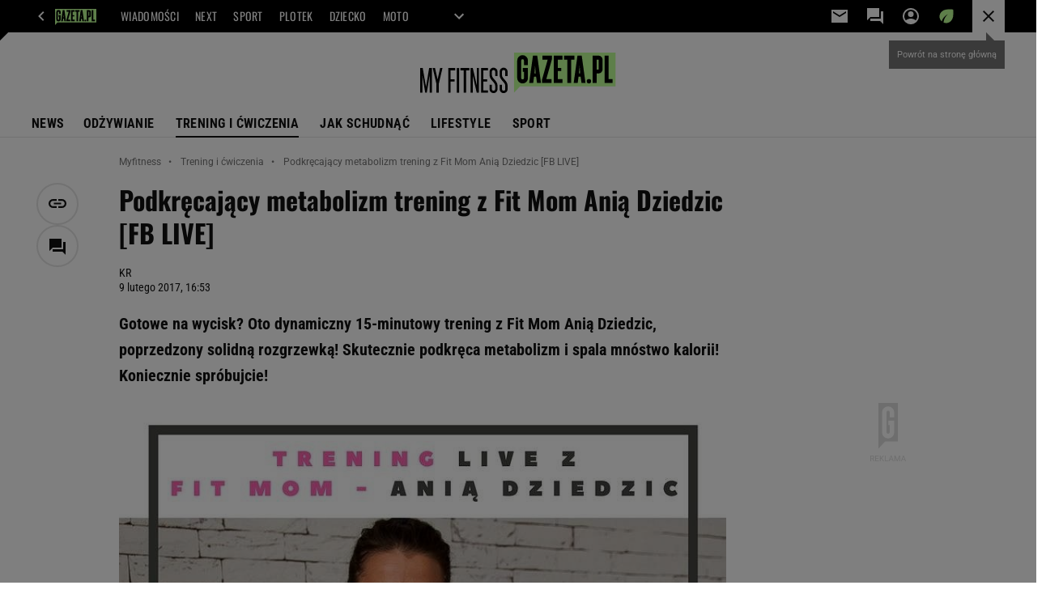

--- FILE ---
content_type: text/html;charset=UTF-8
request_url: https://myfitness.gazeta.pl/myfitness/7,166737,21354084,podkrecajacy-metabolizm-trening-z-fit-mom-ania-dziedzic-fb.html
body_size: 40049
content:
<!-- GŁÓWNY WZORZEC serviceName: |Myfitness| isNewTaboola: false isOldTaboola: false -->

<!DOCTYPE html>
<html lang="pl">
    <!-- template_root 1.10 -->
    <head>
        <link rel="preconnect" href="https://biv.gazeta.pl" />
        <link rel="preconnect" href="https://cdn.cookielaw.org" />

        <!-- IAB myfitness.gazeta.pl . -->
        <script src="https://biv.gazeta.pl/resources/privacy-consent-manager/gazeta/rodoguard.gazeta.main.iife.js?v=1&t=1761556297916"></script><!-- OneTrust with PCM (Privacy Consent Manager) -->
                <script src="https://cdn.cookielaw.org/scripttemplates/otSDKStub.js" type="text/javascript" charset="UTF-8" data-domain-script="5e85b2f9-53b0-4b66-a9b4-60da101e48ab" data-language="pl"></script>
                <script type="text/javascript">
                    function OptanonWrapper() { }
                </script>
                <!-- Load CCPA Addon -->
                <script src="https://cdn.cookielaw.org/opt-out/otCCPAiab.js" charset="UTF-8" ccpa-opt-out-ids="C0004,STACK42" ccpa-opt-out-geo="CA" ccpa-opt-out-lspa="false"></script>

                <script async src="https://biv.gazeta.pl/resources/privacy-consent-manager/gazeta/gdpr.gazeta.main.iife.js?v=1&t=1764579138884"></script><!-- create unique id for ads measure -->
<script>
    // uuidv4
    function uuidv4() {
        return 'xxxxxxxx-xxxx-4xxx--yxxx-xxxxxxxxxxxx'.replace(/[xy]/g, function(c){
            var r = Math.random() * 16 | 0, v = c == 'x' ? r : (r & 0x3 | 0x8);
            return v.toString(16);
        });
    }
    function readCookie(name) {
        const result = document.cookie.match('(^|;)\\s*' + name + '\\s*=\\s*([^;]+)');
        return result ? result.pop() : '';
    }
    const rodoConsents = readCookie('rodoConsents');
    if (rodoConsents) {
        try {
            window.site_details = JSON.parse(rodoConsents);
        } catch(e) {}
    } else {
        window.site_details = {
            tcf_r: false
        };
    }
    window.site_details = window.site_details || {};
    window.site_details.ppvid = uuidv4();
</script>
<!-- 410411528, [ /tpl/prod/modules/header/rodo/IABConsentBox.jsp ], emptyBean-->
<!-- canonical_start -->
<link rel="canonical" href="https://myfitness.gazeta.pl/myfitness/7,166737,21354084,podkrecajacy-metabolizm-trening-z-fit-mom-ania-dziedzic-fb.html"/>
<!-- canonical_end -->

<!-- 410411609, [ /tpl/prod/modules/canonical/canonical.jsp ], canonicalModule-->
<!-- group_info v0.1-->
<script type='text/javascript'>
  var gazeta_pl = gazeta_pl || {};
  gazeta_pl.abTestsGroup = 'P';
</script>
<script>
    var contentCategories = ['Arts&Entertainment'];
    var customCategories = [];
</script>
<!-- contentCategoriesModule 1.1 --><!-- ROBOTS MODULE -->
<meta name="robots" content="noarchive, max-image-preview:large"><!--/ ROBOTS MODULE --><!-- hpNotificationsModule -->
<script>
  var gazeta_pl = gazeta_pl || {};
  gazeta_pl.hpNotificationsEnabled = true;
  gazeta_pl.megaOpeningNotification = true;
  gazeta_pl.forYouNotification = true;
  gazeta_pl.hp5Notification = true;
  gazeta_pl.breakingNewsNotification = true;
  </script>
<!-- /hpNotificationsModule -->
<!-- META TITLE AND CHARSET MODULE-->
<title>Podkręcający metabolizm trening z Fit Mom Anią Dziedzic [FB LIVE] I Trening z Myfitness</title>
<meta charset="UTF-8">
<meta http-equiv="X-UA-Compatible" content="IE=Edge" />
<link rel="shortcut icon" href="/img/gazeta.ico?v=1">
<!-- /META TITLE AND CHARSET MODULE--><script>
        var gazeta_pl = gazeta_pl || {};
        gazeta_pl.isMobileAppView = false;
    </script>
<!-- Google module -->
<meta name="google-site-verification" content="5085Ij1x9RsFKORhZyjV5Q9U_gK39xdwTOTC9E1qmkE"/>
<!-- Google Tag Manager --> <noscript><iframe src="//www.googletagmanager.com/ns.html?id=GTM-WZGWLQ" height="0" width="0" style="display:none;visibility:hidden"></iframe></noscript> <script>(function(w,d,s,l,i){w[l]=w[l]||[];w[l].push({'gtm.start': new Date().getTime(),event:'gtm.js'});var f=d.getElementsByTagName(s)[0], j=d.createElement(s),dl=l!='dataLayer'?'&l='+l:'';j.defer=true;j.src= '//www.googletagmanager.com/gtm.js?id='+i+dl;f.parentNode.insertBefore(j,f); })(window,document,'script','dataLayer','GTM-WZGWLQ');</script> <!-- End Google Tag Manager --><!--/ Google module --><!-- Keywords module -->
<meta name="Keywords" content="gazeta,wyborcza,katalog,news,sport,gospodarka,gielda,waluty,kursy,notowania,praca,biznes,pieniadze,kultura,komputer,programy,gry,telewizja,kino,film,kobieta,ogloszenia,oferty,auto,moto,zdrowie,leczenie,turystyka,darmowe,email,poczta,czat">
<!--/ Keywords module -->

<!-- font-cls.jsp v2.0 -->
<link rel="preload" as="font" type="font/woff2" crossorigin="anonymous" href="https://static.im-g.pl/css/fonts/roboto-variable-wdth-wght-latin-ext-v1.woff2" fetchpriority="high"/>
<link rel="preload" as="font" type="font/woff2" crossorigin="anonymous" href="https://static.im-g.pl/css/fonts/oswald-variable-wght-latin-ext-v1.woff2" fetchpriority="high"/>
<!-- styles 1.6 webpack- jenkins:  -->
        <link rel="stylesheet" charset="UTF-8" href="https://static.im-g.pl/style-modules/master/webpack/Myfitness/474/pagetype7/style-desk.css?t=1768212821239"/><!-- scripts 1.6 webpack- jenkins:  -->
        <script defer src="https://static.im-g.pl/style-modules/master/webpack/Myfitness/474/pagetype7/main.js?t=1768212821239"></script><!-- Description module -->
    <meta name="Description" content="Gotowe na wycisk? Oto dynamiczny 15-minutowy trening z Fit Mom Anią Dziedzic, poprzedzony solidną rozgrzewką! Skutecznie podkręca metabolizm i spala mnóstwo kalorii! Koniecznie spróbujcie!"/>
    <!--/ Description module -->
<!-- FACEBOOK MODULE -->
<meta property="og:type" content="article"/>
<meta property="og:url" content="https://myfitness.gazeta.pl/myfitness/7,166737,21354084,podkrecajacy-metabolizm-trening-z-fit-mom-ania-dziedzic-fb.html"/>
<!-- Title -->
<!-- Title -->
		<meta property="og:title" content="Podkręcający metabolizm trening z Fit Mom Anią Dziedzic [FB LIVE]" />
		<meta name="twitter:title" content="Podkręcający metabolizm trening z Fit Mom Anią Dziedzic [FB LIVE]" />
		<!-- DESC -->
			<meta property="og:description" content="Gotowe na wycisk? Oto dynamiczny 15-minutowy trening z Fit Mom Anią Dziedzic, poprzedzony solidną rozgrzewką! Skutecznie podkręca metabolizm i spala mnóstwo kalorii! Koniecznie spróbujcie!" />
			<meta name="twitter:description" content="Gotowe na wycisk? Oto dynamiczny 15-minutowy trening z Fit Mom Anią Dziedzic, poprzedzony solidną rozgrzewką! Skutecznie podkręca metabolizm i spala mnóstwo kalorii! Koniecznie spróbujcie!" />
		<!-- IMAGE -->

	<!-- webp support 0.1 openGraphImage=https://bi.im-g.pl/im/62/5d/14/z21354082IER,Ania-Dziedzic.jpg isPremium=false isMobileRes=false -->

	<meta property="og:image" content="https://bi.im-g.pl/im/62/5d/14/z21354082IER,Ania-Dziedzic.jpg" />
	<meta name="twitter:image" content="https://bi.im-g.pl/im/62/5d/14/z21354082IER,Ania-Dziedzic.jpg" />
	<meta name="twitter:card" content="summary_large_image" />

	<link rel="preload" href="https://bi.im-g.pl/im/62/5d/14/z21354082IH,Ania-Dziedzic.jpg" as="image">
				<meta property="og:site_name" content="myfitness.pl"/>
<meta property="fb:app_id" content="1786617661592210"/>
<meta property="og:locale" content="pl_PL" />
<!-- /FACEBOOK MODULE -->

<!-- audience solution-->
<script type="text/plain" class="cmplazyload optanon-category-STACK42-V2STACK42" data-cmp-purpose="2,3,4,5,6,7,8,9,10,11" src="https://atm.api.dmp.nsaudience.pl/atm.js?sourceId=agora" async></script>
    <script type="text/plain" class="cmplazyload optanon-category-STACK42-V2STACK42" data-cmp-purpose="2,3,4,5,6,7,8,9,10,11">
    (function (w, a, c) {
        if (w[a]) { return }
        var s = function () {
            var ar = Array.prototype.slice.call(arguments);
            return new Promise(function (r, e) { s[c].push({ a: ar, c: r, e: e }) });
        }
        s[c] = []
        w[a] = s
    })(window, "__atm", "_calls")
</script>
<!-- /audience solution-->
<!-- Adform ID5 PBI -->
<!-- searchModule -->
<!-- rss start -->
<link rel="alternate" type="application/rss+xml" title="Myfitness.gazeta.pl" href="https://myfitness.gazeta.pl/pub/rss/myfitness.xml">
    <!-- rss end -->

<!--/ searchModule -->
<!-- Gemius module -->
<!-- (C)2000-2018 Gemius SA - gemiusAudience -->
    <script type="text/javascript">
        <!--//--><![CDATA[//><!--
        var pp_gemius_identifier = new String('d62V9IOuJWGvb1vIi4G5.tWZTBOBvHiJSYyqLy81MQH.V7/arg=166737');
        
        function gemius_pending(i) { window[i] = window[i] || function() {var x = window[i+'_pdata'] = window[i+'_pdata'] || []; x[x.length]=arguments;};};
        setTimeout(function() {
            gemius_pending('gemius_hit'); gemius_pending('gemius_event'); gemius_pending('pp_gemius_hit'); gemius_pending('pp_gemius_event');
            (function(d,t) {try {var gt=d.createElement(t),s=d.getElementsByTagName(t)[0]; gt.setAttribute('defer','defer'); gt.src="https://gazeta.hit.gemius.pl/xgemius.js"; s.parentNode.insertBefore(gt,s);} catch (e) {}})(document,'script');
        }, 50);
        //--><!]]>
    </script>
    <!--/ Gemius module -->
<meta http-equiv="X-UA-Compatible" content="IE=Edge" />

<script>
    var now = new Date(1768362093342);

window.uniid = window.uniid || {};

    (function () {
    let base, c, cric, params;
    c = document.cookie.split("; ");
    for (let i = 0; i < c.length; i++) {
        let row = c[i].trim();
        if (row.substring(0, 5) === "cric=") {
            cric = row.substring(5).replace(/['"]+/g, '');
            break;
        }
    }
    if (cric) {
        try {
            base = window.atob(cric);
            params = new URLSearchParams("?" + base);
            uniid.pubid = params.get("p");
            uniid.hid = params.get("h");
            uniid.cric_v = params.get("v");

            window.site_details = window.site_details || {};
            window.site_details.cric_v = uniid.cric_v;

        } catch (error) {
            uniid.error = "Cri parsing error: "+error;
        }
    }
    })();

        //<![CDATA[
        var gazeta_pl = gazeta_pl || {};
        gazeta_pl.device = 'NOT_MOBILE';
        gazeta_pl.documentParam = {"root": "/myfitness/"};

        
            gazeta_pl.mobileInfo = {
                "isMobileDevice": false
            };
        
            gazeta_pl.rootSectionId = 166630;
        
        //]]>
    </script>

<!-- Bigdata defer -->
<script defer src="//static.im-g.pl/info/bluewhale/3.0.15/main-min.jsgz"></script>
<!-- DataOcean -->
<script>
    window.DataOcean = window.DataOcean || {};
    window.DataOcean.userEventCache = window.DataOcean.userEventCache || [];
    var sendDataOceanEvent = function(eventId, attributes) {
        var dataOceanEvent = {
        e: eventId,
        a: attributes
        };
        window.DataOcean.userEventCache.push(dataOceanEvent);
    }
</script>
<!--/ DataOcean -->

<!--/ Portal data modules -->

<!-- Web Vitals Metrics -->
<script type="text/plain" class="optanon-category-C0002" src="https://biv.gazeta.pl/resources/web-vitals-metrics/production/web-vitals-metrics.iife.js?timestamp=2026011404" defer></script>
    <!-- scripts 1.6 webpack- jenkins:  -->
        <!-- Viewport module --><meta name="viewport" content="width=device-width, initial-scale=1.0, minimum-scale=1.0, maximum-scale=1.0, user-scalable=yes">
    <!--/ Viewport module --><!-- metaGemiusAdditionalDataModule -->
<script type="text/javascript">
    var ghmxy_parameters = [
    "type=story",
    "id=21354084",
    "title=Podkręcający metabolizm trening z Fit Mom Anią Dziedzic [FB LIVE]",
    "author=KR",
    "page=1"
    ];
</script>
<!--/ metaGemiusAdditionalDataModule -->
<!-- 410411578, [ null ], aggregatorModule-->
<!-- banners_info v0.9 activeBanners: false length: false -->


<!-- 410413030, [ /tpl/prod/modules/abc_containers/banners_info.jsp ], bannersInfoController-->
<script>
    (function() {
        var frame = window;
        var cmpFrame;
        var cmpCallbacks = {};
        while (frame) {
            try {
                if (frame.frames['__tcfapiLocator']) {
                    cmpFrame = frame;
                    break;
                }
            } catch (ignore) {}
            if (frame === window.top) {
                break;
            }
            frame = frame.parent;
        }

        function postMessageHandler(event) {
            var msgIsString = typeof event.data === 'string';
            var json = {};

            try {
                if (msgIsString) {
                    json = JSON.parse(event.data);
                } else {
                    json = event.data;
                }
            } catch (ignore) {}

            var payload = json.__tcfapiCall;

            if (payload) {
                window.__tcfapi(
                    payload.command,
                    payload.version,

                    function(retValue, success) {
                        var returnMsg = {
                            __tcfapiReturn: {
                                returnValue: retValue,
                                success: success,
                                callId: payload.callId
                            }
                        };
                        if (msgIsString) {
                            returnMsg = JSON.stringify(returnMsg);
                        }
                        event.source.postMessage(returnMsg, '*');
                    },
                    payload.parameter
                );
            }
        }
        window.addEventListener('message', postMessageHandler, false);
    }());
</script>

<script type="text/javascript">
    var dfpParams = dfpParams || {
        slots: {}
    };
    var googletag = googletag || {};
    googletag.cmd = googletag.cmd || [];
    var putBanDFPInViewObject = putBanDFPInViewObject || function() {}
</script>

<style class="dfp-hide-inactive">
        .adviewDFPBanner:not(.DFP-007-CONTENTBOARD, .DFP-019-TOPLAYER, .DFP-011-MIDBOARD, .DFP-059-BUTTON, .DFP-021-IMK, .DFP-019-INTERSTITIAL, .DFP-001-TOPBOARD, .DFP-067-RECTANGLE-BTF, .DFP-000-MAINBOX, .DFP-091-RELATED, .DFP-003-RECTANGLE, .DFP-035-RECTANGLE-BTF, .DFP-020-ANCHOR, .DFP-201-PREMIUMBOARD, .activeBan, [id^="DFP-003-RECTANGLE"]) {
            display: none !important;
        }
    </style>

    <link rel="preconnect" href="https://securepubads.g.doubleclick.net" crossorigin>
    <script async src="https://securepubads.g.doubleclick.net/tag/js/gpt.js" class="optanon-category-C0001" type="text/plain"></script>
        <script type="text/javascript">

        if (!window.AG) {
            window.AG = {};
            window.AG.rodoAccepted = -1;
        }

        window.site_details = window.site_details || {};
        window.site_details.ppvjsp = 23;
        dfpParams.prefix = '/75224259/AGORA-IN/S-SPORT/fitness';
        dfpParams.jsp = 23;
        dfpParams.dir = 'myfitness';
        dfpParams.dx = '166737';
        dfpParams.ppvid = window.site_details.ppvid || '';
        dfpParams.slots = dfpParams.slots || {};
        dfpParams.video = dfpParams.video || {};

        
            dfpParams.slots['007-CONTENTBOARD'] = { id: '007-CONTENTBOARD', url: "fif.htm?adUnit=/75224259/AGORA-IN/S-SPORT/fitness/007-CONTENTBOARD&adUnitCode=007-CONTENTBOARD&adUnitSize=[[300,250],[320,250],[336,280],[620,200],[750,300],'fluid']&article_id=21354084&dx=166737&dir=myfitness&jsp=23", sizes: [[300,250],[320,250],[336,280],[620,200],[750,300],'fluid'], autoLoad: true, autoLoadMargin: 300, outOfPage: false, adUnit: '/75224259/AGORA-IN/S-SPORT/fitness/007-CONTENTBOARD' };
        
            dfpParams.slots['019-TOPLAYER'] = { id: '019-TOPLAYER', url: "fif.htm?adUnit=/75224259/AGORA-IN/S-SPORT/fitness/019-TOPLAYER&adUnitCode=019-TOPLAYER&adUnitSize=[]&article_id=21354084&dx=166737&dir=myfitness&jsp=23", sizes: [], autoLoad: false, autoLoadMargin: 200, outOfPage: true, adUnit: '/75224259/AGORA-IN/S-SPORT/fitness/019-TOPLAYER' };
        
            dfpParams.slots['011-MIDBOARD'] = { id: '011-MIDBOARD', url: "fif.htm?adUnit=/75224259/AGORA-IN/S-SPORT/fitness/011-MIDBOARD&adUnitCode=011-MIDBOARD&adUnitSize=[[750,300],[750,200],[750,100],[728,90],[336,280],[300,250],'fluid']&article_id=21354084&dx=166737&dir=myfitness&jsp=23", sizes: [[750,300],[750,200],[750,100],[728,90],[336,280],[300,250],'fluid'], autoLoad: true, autoLoadMargin: 200, outOfPage: false, adUnit: '/75224259/AGORA-IN/S-SPORT/fitness/011-MIDBOARD' };
        
            dfpParams.slots['059-BUTTON'] = { id: '059-BUTTON', url: "fif.htm?adUnit=/75224259/AGORA-IN/S-SPORT/fitness/059-BUTTON&adUnitCode=059-BUTTON&adUnitSize=[[620,100]]&article_id=21354084&dx=166737&dir=myfitness&jsp=23", sizes: [[620,100]], autoLoad: false, autoLoadMargin: 200, outOfPage: false, adUnit: '/75224259/AGORA-IN/S-SPORT/fitness/059-BUTTON' };
        
            dfpParams.slots['021-IMK'] = { id: '021-IMK', url: "fif.htm?adUnit=/75224259/AGORA-IN/S-SPORT/fitness/021-IMK&adUnitCode=021-IMK&adUnitSize=[[300,90],[300,100],'fluid']&article_id=21354084&dx=166737&dir=myfitness&jsp=23", sizes: [[300,90],[300,100],'fluid'], autoLoad: true, autoLoadMargin: 300, outOfPage: false, adUnit: '/75224259/AGORA-IN/S-SPORT/fitness/021-IMK' };
        
            dfpParams.slots['019-INTERSTITIAL'] = { id: '019-INTERSTITIAL', url: "fif.htm?adUnit=/75224259/AGORA-IN/S-SPORT/fitness/019-INTERSTITIAL&adUnitCode=019-INTERSTITIAL&adUnitSize=[]&article_id=21354084&dx=166737&dir=myfitness&jsp=23", sizes: [], autoLoad: false, autoLoadMargin: 0, outOfPage: true, adUnit: '/75224259/AGORA-IN/S-SPORT/fitness/019-INTERSTITIAL' };
        
            dfpParams.slots['001-TOPBOARD'] = { id: '001-TOPBOARD', url: "fif.htm?adUnit=/75224259/AGORA-IN/S-SPORT/fitness/001-TOPBOARD&adUnitCode=001-TOPBOARD&adUnitSize=[[728,90],[750,100],[750,200],[750,300],[940,300],[970,250],[1170,300]]&article_id=21354084&dx=166737&dir=myfitness&jsp=23", sizes: [[728,90],[750,100],[750,200],[750,300],[940,300],[970,250],[1170,300]], autoLoad: false, autoLoadMargin: 200, outOfPage: false, adUnit: '/75224259/AGORA-IN/S-SPORT/fitness/001-TOPBOARD' };
        
            dfpParams.slots['067-RECTANGLE-BTF'] = { id: '067-RECTANGLE-BTF', url: "fif.htm?adUnit=/75224259/AGORA-IN/S-SPORT/fitness/067-RECTANGLE-BTF&adUnitCode=067-RECTANGLE-BTF&adUnitSize=[[300,250]]&article_id=21354084&dx=166737&dir=myfitness&jsp=23", sizes: [[300,250]], autoLoad: true, autoLoadMargin: 300, outOfPage: false, adUnit: '/75224259/AGORA-IN/S-SPORT/fitness/067-RECTANGLE-BTF' };
        
            dfpParams.slots['000-MAINBOX'] = { id: '000-MAINBOX', url: "fif.htm?adUnit=/75224259/AGORA-IN/S-SPORT/fitness/000-MAINBOX&adUnitCode=000-MAINBOX&adUnitSize=[[300,250],[300,600],[120,600],[160,600],[300,100],[240,400],'fluid']&article_id=21354084&dx=166737&dir=myfitness&jsp=23", sizes: [[300,250],[300,600],[120,600],[160,600],[300,100],[240,400],'fluid'], autoLoad: false, autoLoadMargin: 0, outOfPage: false, adUnit: '/75224259/AGORA-IN/S-SPORT/fitness/000-MAINBOX' };
        
            dfpParams.slots['091-RELATED'] = { id: '091-RELATED', url: "fif.htm?adUnit=/75224259/AGORA-IN/S-SPORT/fitness/091-RELATED&adUnitCode=091-RELATED&adUnitSize=['fluid']&article_id=21354084&dx=166737&dir=myfitness&jsp=23", sizes: ['fluid'], autoLoad: true, autoLoadMargin: 200, outOfPage: false, adUnit: '/75224259/AGORA-IN/S-SPORT/fitness/091-RELATED' };
        
            dfpParams.slots['003-RECTANGLE'] = { id: '003-RECTANGLE', url: "fif.htm?adUnit=/75224259/AGORA-IN/S-SPORT/fitness/003-RECTANGLE&adUnitCode=003-RECTANGLE&adUnitSize=[[300,250],[300,600],[160,600],[120,600]]&article_id=21354084&dx=166737&dir=myfitness&jsp=23", sizes: [[300,250],[300,600],[160,600],[120,600]], autoLoad: true, autoLoadMargin: 200, outOfPage: false, adUnit: '/75224259/AGORA-IN/S-SPORT/fitness/003-RECTANGLE' };
        
            dfpParams.slots['035-RECTANGLE-BTF'] = { id: '035-RECTANGLE-BTF', url: "fif.htm?adUnit=/75224259/AGORA-IN/S-SPORT/fitness/035-RECTANGLE-BTF&adUnitCode=035-RECTANGLE-BTF&adUnitSize=[[300,250]]&article_id=21354084&dx=166737&dir=myfitness&jsp=23", sizes: [[300,250]], autoLoad: true, autoLoadMargin: 300, outOfPage: false, adUnit: '/75224259/AGORA-IN/S-SPORT/fitness/035-RECTANGLE-BTF' };
        
            dfpParams.slots['020-ANCHOR'] = { id: '020-ANCHOR', url: "fif.htm?adUnit=/75224259/AGORA-IN/S-SPORT/fitness/020-ANCHOR&adUnitCode=020-ANCHOR&adUnitSize=[[728,90]]&article_id=21354084&dx=166737&dir=myfitness&jsp=23", sizes: [[728,90]], autoLoad: false, autoLoadMargin: 0, outOfPage: true, adUnit: '/75224259/AGORA-IN/S-SPORT/fitness/020-ANCHOR' };
        
            dfpParams.slots['201-PREMIUMBOARD'] = { id: '201-PREMIUMBOARD', url: "fif.htm?adUnit=/75224259/AGORA-IN/S-SPORT/fitness/201-PREMIUMBOARD&adUnitCode=201-PREMIUMBOARD&adUnitSize=[[1,1]]&article_id=21354084&dx=166737&dir=myfitness&jsp=23", sizes: [[1,1]], autoLoad: false, autoLoadMargin: 0, outOfPage: false, adUnit: '/75224259/AGORA-IN/S-SPORT/fitness/201-PREMIUMBOARD' };
        
                dfpParams.video.preroll = '//pubads.g.doubleclick.net/gampad/ads?sz=400x300|640x480&iu=/75224259/AGORA-IN/S-SPORT/fitness/090-PREROLL&cust_params=pos%3D090-PREROLL%26dx%3D166737%26jsp%3D23%26dir%3Dmyfitness%26kw%3D[brandsafe]%2C[player_type]%26dystrybutor%3D[distributor_id]%26passback_id%3D[passback_id]%26domena%3D[adview_hostname]%26cb%3D[cb]%26adid%3D[adid]%26temp%3D[temp]%26article_id%3D21354084&url=[locationhref]&description_url=[locationhref]&impl=s&gdfp_req=1&env=vp&output=vast&unviewed_position_start=1&correlator=[timestamp]';
            
                dfpParams.video.audio = '//pubads.g.doubleclick.net/gampad/ads?sz=1x1&iu=/75224259/AGORA-IN/S-SPORT/fitness/090-PREROLL&cust_params=pos%3D090-PREROLL%26dx%3D166737%26jsp%3D23%26dir%3Dmyfitness%26kw%3D[brandsafe]%2C[player_type]%2Caudio%26dystrybutor%3D[distributor_id]%26passback_id%3D[passback_id]%26domena%3D[adview_hostname]%26cb%3D[cb]%26article_id%3D21354084&url=[locationhref]&description_url=[locationhref]&impl=s&gdfp_req=1&env=instream&output=vast&ad_type=audio&unviewed_position_start=1&correlator=[timestamp]';
            
            console.log('forcePBLoad');
            dfpParams.slotsRefreshed = [];
            

        // slots:HB_SLOTS
        

// PREBID CORE ADUNITS 20250219
var adUnitsConfiguration = [{
        // sport.pl_011-MIDBOARD
        code: '011-MIDBOARD',
		prebidMargin: 1150,
		testPrebidMargin: { 
			  percentOfChoice: 2,
			  start: 1100,
			  end: 1400,
			  step: 50
		},
        mediaTypes: {
            banner: {
                sizes: [[750,300],[750,200],[750,100],[728,90],[336,280],[300,250]]
            },
			native: {
				title: { required: true, len: 80 },
				body: { required: false },
				image: { required: true, sizes: [[300, 210], [300,150], [140,100]] },
				sponsoredBy: { required: false },
				icon: { required: false }
			}
        },
		ortb2Imp: {
			ext: {
				data: {
					"kw": "screening",
				}
			}
		},
        bids: [
            { bidder: 'appnexus', params: { placementId: '21607703' }},
            { bidder: 'adf', params: { mid: '1041068' }},
            { bidder: 'adfSig', params: { mid: '2032527' }},
			{ bidder: 'sspBC', params: { siteId: '238084', id: '800' }},
            { bidder: 'smartadserver', params: { currency: 'USD', domain: '//prg.smartadserver.com',  siteId:  '173809', pageId: '1335485', formatId: '101284' }},
            { bidder: 'ix', params: { siteId: '1062479' }},
            { bidder: 'rtbhouse', params: { region: 'prebid-eu', publisherId: 'da39a3ee5e6b4b0d' }},
            { bidder: 'connectad', params: { networkId: '10047', siteId: '1081047' }},
            // { disabled: true, bidder: 'triplelift', params: { inventoryCode: 'Sport_011-Midboard' }},
			{ bidder: 'visx', params: { uid: '921762' }},
            { bidder: 'criteo', params: { networkId: 3400, publisherSubId: 'Sport_011-MIDBOARD' }},
      		// { disabled: true, bidder: 'ccx', params: { placementId: '33758326' }},
            { bidder: 'teads', params: { placementId: 210736, pageId: 195232 }},
    		// { disabled: true, bidder: 'pubmatic', params: { publisherId: '155949', adSlot: 'sport.pl_011-midboard' }},
            { bidder: 'richaudience', params: { pid: 'sEAuIuTAxj', supplyType: 'site' }},
			{ bidder: 'rubicon', params: { accountId: '26046', siteId: '514840', zoneId: '3092780' }}]
        },{
        // sport.pl_003-RECTANGLE
        code: '003-RECTANGLE',
        prebidMargin: 900,
		testPrebidMargin: { 
			  percentOfChoice: 5,
			  start: 900,
			  end: 1200,
			  step: 50
		},
        mediaTypes: {
            banner: {
                sizes: [[300, 600], [240, 400], [160, 600], [120, 600], [300, 250]]
            },
			native: {
				title: { required: true, len: 80 },
				body: { required: false },
				image: { required: true, sizes: [[300, 210], [300,150], [140,100]] },
				sponsoredBy: { required: false },
				icon: { required: false }
			}
        },
        bids: [
            { bidder: 'appnexus', params: { placementId: '20921625' }},
            { bidder: 'adf', params: { mid: '956372' }},
            { bidder: 'adfSig', params: { mid: '2032529' }},
			{ bidder: 'sspBC', params: { siteId: '238084', id: '801' }},
            { bidder: 'smartadserver', params: { currency: 'USD', domain: '//prg.smartadserver.com',  siteId:  '173809', pageId: '1335485', formatId: '96749' }},
            { bidder: 'ix', params: { siteId: '1062480' }},
            { bidder: 'rtbhouse', params: { region: 'prebid-eu', publisherId: 'da39a3ee5e6b4b0d' }},
            { bidder: 'connectad', params: { networkId: '10047', siteId: '1081045' }},
            // { disabled: true, bidder: 'triplelift', params: { inventoryCode: 'Sport_003-RECTANGLE' }},
			{ bidder: 'visx', params: { uid: '921760' }},
            { bidder: 'criteo', params: { networkId: 3400, publisherSubId: 'Sport_003-RECTANGLE' }},
    		// { disabled: true, bidder: 'ccx', params: { placementId: '12511032' }},
            { bidder: 'teads', params: { placementId: 210738, pageId: 195233 }},
    		// { disabled: true, bidder: 'pubmatic', params: { publisherId: '155949', adSlot: 'sport.pl_003-RECTANGLE' }},
            { bidder: 'richaudience', params: { pid: 'exrldTYszf', supplyType: 'site' }},
			{ bidder: 'rubicon', params: { accountId: '26046', siteId: '514840', zoneId: '3092782' }}]
        },{
        // sport.pl_007-CONTENTBOARD
        code: '007-CONTENTBOARD',
		prebidMargin: 500,
		testPrebidMargin: { 
			  percentOfChoice: 5,
			  start: 400,
			  end: 1100,
			  step: 100
		},
        mediaTypes: {
            banner: {
                sizes: [[750, 300], [750, 200], [750, 100], [336, 280], [300, 250], [240, 400], [320, 250]]
            },
			native: {
				title: { required: true, len: 80 },
				body: { required: false },
				image: { required: true, sizes: [[300, 210], [300,150], [140,100]] },
				sponsoredBy: { required: false },
				icon: { required: false }
			}
        },
        bids: [
            { bidder: 'appnexus', params: { placementId: '20921626' }},
            { bidder: 'adf', params: { mid: '956371' }},
            { bidder: 'adfSig', params: { mid: '2032528' }},
			// { disabled: true, bidder: 'caroda', params: { ctok: '010af4540103704a' }},
			{ bidder: 'sspBC', params: { siteId: '238084', id: '802' }},
            { bidder: 'smartadserver', params: { currency: 'USD', domain: '//prg.smartadserver.com',  siteId:  '173809', pageId: '1335485', formatId: '96750' }},
            { bidder: 'ix', params: { siteId: '1062481' }},
            { bidder: 'rtbhouse', params: { region: 'prebid-eu', publisherId: 'da39a3ee5e6b4b0d' }},
            { bidder: 'connectad', params: { networkId: '10047', siteId: '1081046' }},
            { bidder: 'criteo', params: { networkId: 3400, publisherSubId: 'Sport_007-CONTENTBOARD' }},
    		// { disabled: true, bidder: 'ccx', params: { placementId: '12511034' }},
            // { disabled: true, bidder: 'triplelift', params: { inventoryCode: 'Sport_007-CONTENTBOARD' }},
			{ bidder: 'visx', params: { uid: '921761' }},
            { bidder: 'teads', params: { placementId: 210739, pageId: 195233 }},
    		// { disabled: true, bidder: 'pubmatic', params: { publisherId: '155949', adSlot: 'sport.pl_007-CONTENTBOARD' }},
            { bidder: 'richaudience', params: { pid: 'W4ae7dM3kf', supplyType: 'site' }},
			{ bidder: 'rubicon', params: { accountId: '26046', siteId: '514840', zoneId: '3092784' }}]
        },{
        // sport.pl_035-RECTANGLE-BTF
        code: '035-RECTANGLE-BTF',
		prebidMargin: 1050,
		testPrebidMargin: { 
			  percentOfChoice: 5,
			  start: 1000,
			  end: 1400,
			  step: 25
		},
        mediaTypes: {
            banner: {
                sizes: [[300, 250]]
            },
			native: {
				title: { required: true, len: 80 },
				body: { required: false },
				image: { required: true, sizes: [[300, 210], [300,150], [140,100]] },
				sponsoredBy: { required: false },
				icon: { required: false }
			}
        },
        bids: [
            { bidder: 'appnexus', params: { placementId: '21607728' }},
            { bidder: 'adf', params: { mid: '1041152' }},
            { bidder: 'adfSig', params: { mid: '2032530' }},
			{ bidder: 'sspBC', params: { siteId: '238084', id: '803' }},
            { bidder: 'smartadserver', params: { currency: 'USD', domain: '//prg.smartadserver.com',  siteId:  '173809', pageId: '1335485', formatId: '101285' }},
            { bidder: 'ix', params: { siteId: '1062482' }},
            { bidder: 'rtbhouse', params: { region: 'prebid-eu', publisherId: 'da39a3ee5e6b4b0d' }},
            { bidder: 'connectad', params: { networkId: '10047', siteId: '1081049' }},
            // { disabled: true, bidder: 'triplelift', params: { inventoryCode: 'Sport_035-RECTANGLE-BTF' }},
            { bidder: 'criteo', params: { networkId: 3400, publisherSubId: 'Sport_035-RECTANGLE-BTF' }},
    		// { disabled: true, bidder: 'ccx', params: { placementId: '33758329' }},
            { bidder: 'teads', params: { placementId: 210735, pageId: 195231 }},
    		// { disabled: true, bidder: 'pubmatic', params: { publisherId: '155949', adSlot: 'sport.pl_035-RECTANGLE-BTF' }},
            { bidder: 'richaudience', params: { pid: 'fiKbtdA1sG', supplyType: 'site' }},
			{ bidder: 'rubicon', params: { accountId: '26046', siteId: '514840', zoneId: '3092792' }}]
        },{
        // sport.pl_067-RECTANGLE-BTF
        code: '067-RECTANGLE-BTF',
		prebidMargin: 1700,
		testPrebidMargin: { 
			  percentOfChoice: 5,
			  start: 1500,
			  end: 1900,
			  step: 50
		},
        mediaTypes: {
            banner: {
                sizes: [[300, 250]]
            },
			native: {
				title: { required: true, len: 80 },
				body: { required: false },
				image: { required: true, sizes: [[300, 210], [300,150], [140,100]] },
				sponsoredBy: { required: false },
				icon: { required: false }
			}
        },
        bids: [
            { bidder: 'appnexus', params: { placementId: '21607761' }},
            { bidder: 'adf', params: { mid: '1041197' }},
            { bidder: 'adfSig', params: { mid: '2032531' }},
			{ bidder: 'sspBC', params: { siteId: '238084', id: '804' }},
            { bidder: 'smartadserver', params: { currency: 'USD', domain: '//prg.smartadserver.com',  siteId:  '173809', pageId: '1335485', formatId: '101286' }},
            { bidder: 'ix', params: { siteId: '1062483' }},
            { bidder: 'rtbhouse', params: { region: 'prebid-eu', publisherId: 'da39a3ee5e6b4b0d' }},
            { bidder: 'connectad', params: { networkId: '10047', siteId: '1081051' }},
            // { disabled: true, bidder: 'triplelift', params: { inventoryCode: 'Sport_067-RECTANGLE-BTF' }},
            { bidder: 'criteo', params: { networkId: 3400, publisherSubId: 'Sport_067-RECTANGLE-BTF' }},
    		// { disabled: true, bidder: 'ccx', params: { placementId: '33758225' }},
            { bidder: 'teads', params: { placementId: 210734, pageId: 195230 }},
    		// { disabled: true, bidder: 'pubmatic', params: { publisherId: '155949', adSlot: 'sport.pl_067-RECTANGLE-BTF' }},
            { bidder: 'richaudience', params: { pid: 'fwHD1tBZkg', supplyType: 'site' }},
			{ bidder: 'rubicon', params: { accountId: '26046', siteId: '514840', zoneId: '3092794' }}]
        },{
        // sport.pl_042-FOOTBOARD
        code: '042-FOOTBOARD',
		prebidMargin: 2000,
		testPrebidMargin: { 
			  percentOfChoice: 5,
			  start: 1500,
			  end: 2000,
			  step: 100
		},
        mediaTypes: {
            banner: {
                sizes: [[728,90],[750,100],[750,200],[750,300],[940,300],[970,250]]
            },
			native: {
				title: { required: true, len: 80 },
				body: { required: false },
				image: { required: true, sizes: [[300, 210], [300,150], [140,100]] },
				sponsoredBy: { required: false },
				icon: { required: false }
			}
        },
        bids: [
            { bidder: 'appnexus', params: { placementId: '21607785' }},
            { bidder: 'adf', params: { mid: '1041223' }},
            { bidder: 'adfSig', params: { mid: '2032525' }},
			{ bidder: 'sspBC', params: { siteId: '238084', id: '805' }},
            { bidder: 'smartadserver', params: { currency: 'USD', domain: '//prg.smartadserver.com',  siteId:  '173809', pageId: '1335485', formatId: '101287' }},
            { bidder: 'ix', params: { siteId: '1062484' }},
            { bidder: 'rtbhouse', params: { region: 'prebid-eu', publisherId: 'da39a3ee5e6b4b0d' }},
            { bidder: 'connectad', params: { networkId: '10047', siteId: '1081050' }},
            // { disabled: true, bidder: 'triplelift', params: { inventoryCode: 'Sport_042-FOOTBOARD' }},
            { bidder: 'criteo', params: { networkId: 3400, publisherSubId: 'Sport_042-FOOTBOARD' }},
    		// { disabled: true, bidder: 'ccx', params: { placementId: '33758342' }},
            { bidder: 'teads', params: { placementId: 210733, pageId: 195229 }},
    		// { disabled: true, bidder: 'pubmatic', params: { publisherId: '155949', adSlot: 'sport.pl_042-FOOTBOARD' }},
            { bidder: 'richaudience', params: { pid: '3TIoRxLYsD', supplyType: 'site' }},
			{ bidder: 'rubicon', params: { accountId: '26046', siteId: '514840', zoneId: '3092796' }}]
        }
		,{
        // video_090-PREROLL
        code: dfpParams.prefix,
        mediaTypes: {
			video: { playerSize: [[640, 480], [640, 360]], context: 'instream' }
        },
        bids: [
            { bidder: 'adf', params: { mid: '981346' }},
            { bidder: 'adfSig', params: { mid: '2032535' }},
			{ bidder: 'appnexus', params: { placementId: '21937047' }},
			{ bidder: 'sspBC', params: { siteId: '238084', id: '150' }},
		 	{ bidder: 'smartadserver', params: { currency: 'USD', domain: '//prg.smartadserver.com',  siteId:  '174848', pageId: '1610746', formatId: '68950', video: {protocol: 8} }},
			{ bidder: 'ix', params: { size: [640,480], siteId: '1062488', video: {mimes: ['video/mp4', 'video/webm'], minduration: 0, maxduration: 30, protocols: [6, 8]} }},
            { bidder: 'richaudience', params: { pid: 'GxVG1TcdGg', supplyType: 'site' }},
            { bidder: 'visx', params: { uid: '925878' }}
        ]
		}
];

window.adUnitsConfiguration = adUnitsConfiguration;

// marginAutoLoadTest 20220905
window.marginAutoLoadTest = [
    {
        slotName: '035-RECTANGLE-BTF',
        testMargins: [50, 75, 100, 175, 200],
        testGroup: 5
    },
    {
        slotName: '007-CONTENTBOARD',
        testMargins: [125, 150, 175, 200],
        testGroup: 5
    },
    {
        slotName: '042-FOOTBOARD',
        testMargins: [50, 75, 200],
        testGroup: 5
    },
    {
        slotName: '067-RECTANGLE-BTF',
        testMargins: [50, 75, 100, 200],
        testGroup: 5
    },
    {
        slotName: '011-MIDBOARD',
        testMargins: [50, 75, 100, 125, 200],
        testGroup: 5
    },
];
window.disablePBLoad = true;
<!-- /* eslint-disable-line */ --></script><script type='text/plain' class="optanon-category-C0001">
  const qwID = (()=>{
      const h = (e)=>{return dfpParams.prefix.includes(e);};
      let o;
      if(h('AGORA-IN/Moto')) o = '744f7067-d953-4837-9026-423cd92e1be2';
      else if(h('AGORA-IN/Plotek')) o = '3da74137-30aa-452e-9127-977244f2da42';
      else if(h('AGORA-IN/Next')) o = 'a001f0fe-e209-4f74-8024-718d0ad85397';
      else if(h('AGORA-IN/Podroze')) o = '42fdd8b2-2d2d-4c51-885f-e530bd5676ab';
      else if(h('AGORA-IN/Kobieta')) o = 'bf659dc8-ae56-442b-86a1-505c8195d475';
      else if(h('AGORA-IN/Groszki')) o = '176f5e03-c0cf-4b6a-b15d-d7759385af53';  
      else if(h('AGORA-IN/G')) o = '863cdd06-aa06-482c-a5e4-5f512960cf92';
      else if(h('AGORA-IN/Forum')) o = 'fc5c27b3-541d-4357-a193-95e977a9694b';
      else if(h('AGORA-IN/Edziecko')) o = '085ced14-0601-4947-b1ee-fcd342cfb4ea';
      else if(h('AGORA-IN/S-SPORT')) o = 'b9782829-775e-4a4e-800f-eb94e6184609';
      else if(h('AGORA-IN/Wiadomosci')) o = '701d18d0-0b98-4e7b-b90e-bca257bf7986';
      else if(h('AGORA-IN/Haps')) o = 'c7f804f7-758e-4871-bfb6-6a39cd7f89ae';
      else if(h('AGORA-IN/Kultura')) o = 'c9343410-1128-4e86-9c9d-fd68b24c94b1';
      else if(h('AGORA-IN/Weekend')) o = '85f3a846-a643-4484-bf8f-7ba426b5a6af';  
      else if(h('AGORA-IN/Avanti24')) o = 'ac449a99-494b-4d65-9e66-13d0d6b4b976';
      else if(h('AGORA-IN/CzteryKaty')) o = '9d3c5a9c-8b4f-4f40-8d7f-a70cba1dc7f7';  
      else if(h('AGORA-IN/Buzz')) o = '25f4af90-2669-4168-b15a-b9d1885932d5';    
      else if(h('AGORA-IN/MetroWarszawa')) o = '81cf40ac-8227-4fa4-beca-fcc65c0380cd';     
      else if(h('AGORA-IN/Zdrowie')) o = 'bab1a3c5-bb42-4fe4-a679-7b0e5c67ac21'; 
      else o = '';
      return o;
  })();
    window.ybConfiguration = window.ybConfiguration || {};
    window.ybConfiguration = Object.assign({}, window.ybConfiguration, { integrationMethod: 'open_tag' });
    (function (y, i, e, L, D) {
        y.Yieldbird = y.Yieldbird || {};
        y.Yieldbird.cmd = y.Yieldbird.cmd || [];
        i.cmd.push(function () { i.pubads().disableInitialLoad(); });
        L = e.createElement('script');
        L.async = true;
        L.src = `https://cdn.qwtag.com/${qwID}/qw.js`;
        D = e.getElementsByTagName('script')[0];
        (D.parentNode || e.head).insertBefore(L, D);
    })(window, window.googletag, document);

        // slots:HEADER_START_20
        </script>

    <script>
                !function(e){"object"==typeof exports&&"undefined"!=typeof module?module.exports=e():"function"==typeof define&&define.amd?define([],e):("undefined"!=typeof window?window:"undefined"!=typeof global?global:"undefined"!=typeof self?self:this).AdviewAdsTag=e()}(function(){return function o(i,a,r){function d(t,e){if(!a[t]){if(!i[t]){var n="function"==typeof require&&require;if(!e&&n)return n(t,!0);if(s)return s(t,!0);throw(e=new Error("Cannot find module '"+t+"'")).code="MODULE_NOT_FOUND",e}n=a[t]={exports:{}},i[t][0].call(n.exports,function(e){return d(i[t][1][e]||e)},n,n.exports,o,i,a,r)}return a[t].exports}for(var s="function"==typeof require&&require,e=0;e<r.length;e++)d(r[e]);return d}({1:[function(e,t,n){Object.defineProperty(n,"__esModule",{value:!0});let o={ab:()=>.1<=Math.random()?"b":"a"+Math.floor(10*Math.random()),dc:()=>o.dool?"d":"c"+Math.floor(20*Math.random()),dool:.1<=Math.random(),ff:String(Math.round(Math.random()))};n.default=o},{}],2:[function(e,t,n){Object.defineProperty(n,"__esModule",{value:!0});n.default=e=>{var t=window.document.body,n=(window.screeningADFP=!0,"011-MIDBOARD"==e?'[id^="adsMidboardDivId_"]':"#adUnit-001-TOPBOARD"),e="011-MIDBOARD"==e?"midboard":"topboard",n=document.querySelector(n);n&&(n.style.cssText="background: transparent !important",n.classList.add("screeningADFP_"+e),t.classList.add("screeningADFP_"+e),n=document.querySelector(".index_body"))&&(n.style.width="fit-content",n.style.margin="0 auto","midboard"==e)&&(n.style.cssText="background: transparent !important")}},{}],3:[function(e,t,n){Object.defineProperty(n,"__esModule",{value:!0});n.default=["001-TOPBOARD","011-MIDBOARD","011-MIDBOARD-MOBI","003-RECTANGLE","003-RECTANGLE-NP","000-MAINBOARD","042-FOOTBOARD","087-ADBOARD-A","071-WINIETA","004-PAYPER","007-CONTENTBOARD","021-IMK","059-BUTTON","078-STYLBOARD","044-BIZBOARD","035-RECTANGLE-BTF","067-RECTANGLE-BTF","101-TOPBOARD-MOBI","104-RECTANGLE-MOBI","107-MAINBOARD-MOBI","150-BIZBOARD-MOBI","151-FUNBOARD-MOBI","152-STYLBOARD-MOBI","153-MOTOBOARD-MOBI","150-ADBOARD-A-MOBI","150-ADBOARD-B-MOBI","150-ADBOARD-C-MOBI","150-ADBOARD-D-MOBI","150-ADBOARD-F-MOBI","108-FOOTBOARD-MOBI","000-SPORTBOARD","076-MAINBUTTON","111-BIZBUTTON","076-MAINBUTTON","116-SPORTBUTTON","000-MAINBOX","099-BOMBKA-MOBI","099-BOMBKA","091-RELATED","091-RELATED-MOBI","011-MIDBOARD-1","011-MIDBOARD-2","011-MIDBOARD-3","011-MIDBOARD-4","011-MIDBOARD-5","011-MIDBOARD-6","011-MIDBOARD-7","011-MIDBOARD-8","011-MIDBOARD-9","011-MIDBOARD-1-MOBI","011-MIDBOARD-2-MOBI","011-MIDBOARD-3-MOBI","011-MIDBOARD-4-MOBI","011-MIDBOARD-5-MOBI","011-MIDBOARD-6-MOBI","011-MIDBOARD-7-MOBI","011-MIDBOARD-8-MOBI","011-MIDBOARD-9-MOBI","011-MIDBOARD-10","011-MIDBOARD-11","011-MIDBOARD-12","011-MIDBOARD-13","011-MIDBOARD-14","011-MIDBOARD-15","011-MIDBOARD-16","011-MIDBOARD-17","011-MIDBOARD-18","011-MIDBOARD-19","011-MIDBOARD-10-MOBI","011-MIDBOARD-11-MOBI","011-MIDBOARD-12-MOBI","011-MIDBOARD-13-MOBI","011-MIDBOARD-14-MOBI","011-MIDBOARD-15-MOBI","011-MIDBOARD-16-MOBI","011-MIDBOARD-17-MOBI","011-MIDBOARD-18-MOBI","011-MIDBOARD-19-MOBI","011-MIDBOARD-20","011-MIDBOARD-21","011-MIDBOARD-22","011-MIDBOARD-23","011-MIDBOARD-24","011-MIDBOARD-25","011-MIDBOARD-26","011-MIDBOARD-27","011-MIDBOARD-28","011-MIDBOARD-29","011-MIDBOARD-20-MOBI","011-MIDBOARD-21-MOBI","011-MIDBOARD-22-MOBI","011-MIDBOARD-23-MOBI","011-MIDBOARD-24-MOBI","011-MIDBOARD-25-MOBI","011-MIDBOARD-26-MOBI","011-MIDBOARD-27-MOBI","011-MIDBOARD-28-MOBI","011-MIDBOARD-29-MOBI"]},{}],4:[function(e,t,n){Object.defineProperty(n,"__esModule",{value:!0}),n.default={get:e=>("; "+document.cookie).split(`; ${e}=`).pop().split(";").shift(),set:(e,t)=>{var n="https:"==window.location.protocol,o=(new Date).getFullYear()+1;window.document.cookie=e+`=${t}; expires=Fri, 19 Jun ${o} 20:47:11 UTC; path=/`+(n?";Secure;SameSite=None":"")}}},{}],5:[function(e,t,n){Object.defineProperty(n,"__esModule",{value:!0});n.default=e=>{var t,n,o,i,a=window.AdviewAdsTag||window.adviewSPA,r=String(e.slot.getAdUnitPath().split("/").pop());((e,t)=>{t={active:!e.isEmpty,slot:t,height:e.size?e.size[1]:"fluid",width:e.size?e.size[0]:"fluid",divId:e.slot.getSlotElementId()},e=new CustomEvent("adviewDfpSlotRenderEnd",{detail:t});window.document.dispatchEvent(e)})(e,r),e.isEmpty||(n=(t="gazeta.pl_YBrecovery"===r)?(e=>{e=document.getElementById(e).parentElement;return e&&e.classList.contains("yb_recovery")?e:null})(e.slot.getSlotElementId()):((e,t)=>{e=(window.AdviewAdsTag||window.adviewSPA).putBanSlotsOnSite.includes(e)||window.adviewSPA?e:"adUnit-"+t,t=window.document.querySelector("#"+e);return t||console.warn(`AdsContainer (${e}) not exists`),t})(e.slot.getSlotElementId(),r))&&(e=((e,t)=>{let n=e.size[0];return n=1==n&&(e=t.querySelector("iframe"))?e.width:n})(e,n),i=e,(o=n).classList.add("activeBan"),o.classList.add("adviewDFPBanner"),i&&(o.style.marginLeft="auto",o.style.marginRight="auto",10<parseInt(i))&&(o.style.minWidth=i+"px",o.style.maxWidth=i+"px"),a.arrayLabels.includes(r)||t)&&((e,t)=>{let n=e.querySelector(".banLabel");n||((n=document.createElement("span")).className="banLabel",n.innerHTML="REKLAMA",e.insertBefore(n,e.children[0])),n.style.display="block",n.style.textAlign="center",n.style.width="100%",t&&(n.style.maxWidth=t+"px",n.style.marginLeft="auto",n.style.marginRight="auto")})(n,e)}},{}],6:[function(e,t,n){var o=this&&this.__importDefault||function(e){return e&&e.__esModule?e:{default:e}},i=(Object.defineProperty(n,"__esModule",{value:!0}),n.putBanSlotsOnSite=n.autoLoadSlot=n.arrayLabels=n.DFPTargeting=n.kwTargeting=n.adUnitClone=n.videoUrlParams=n._YB=n.slotRenderEnded=void 0,o(e(5))),i=(n.slotRenderEnded=i.default,o(e(10)));let a=o(e(11));var r=o(e(1)),r=(n._YB=r.default,o(e(3))),r=(n.arrayLabels=r.default,o(e(8))),r=(n.videoUrlParams=r.default,o(e(7)));n.kwTargeting=[];n.DFPTargeting=[];let d=[],s=(n.autoLoadSlot=d,[]);n.putBanSlotsOnSite=[],window.putBanDFPInViewObject=a.default,window.putBanDFP=i.default,window.addEventListener("message",r.default),window.document.addEventListener("DOMContentLoaded",()=>{d.forEach(e=>{var{id:e,sizes:t,autoLoadMargin:n}=window.dfpParams.slots[e];-1==s.indexOf(e)&&((0,a.default)({slot:e,divId:"adUnit-"+e,margin:n,unitSize:t}),s.push(e))})});n.adUnitClone=e=>(console.warn("Function adUnitClone has been deprecated and should be no longer used!"),e)},{1:1,10:10,11:11,3:3,5:5,7:7,8:8}],7:[function(e,t,n){var o=this&&this.__importDefault||function(e){return e&&e.__esModule?e:{default:e}};Object.defineProperty(n,"__esModule",{value:!0});let i=o(e(4)),a=e=>{"string"==typeof e.data&&-1!=e.data.indexOf("Adview MCGP:")&&("Adview MCGP: third party is not supported"==e.data?i.default.set("AdviewMCGP","first"):i.default.set("AdviewMCGP","third"),window.removeEventListener("message",a,!1))};n.default=a},{4:4}],8:[function(e,t,n){var o=this&&this.__importDefault||function(e){return e&&e.__esModule?e:{default:e}};Object.defineProperty(n,"__esModule",{value:!0});let i=o(e(1));n.default=()=>{var e=window.AdviewAdsTag.DFPTargeting;let n="",o="%2C[tryb_audio]";return e.forEach(e=>{var t=e.split("|");-1!=e.indexOf("kw")&&-1==o.indexOf(t[1])?o+="%2C"+t[1]:n+=`%26${t[0]}%3D`+t[1]}),n=(n+="%26yb_ab%3D"+i.default.ab())+("%26yb_ff%3D"+i.default.ff),window.contentCategories&&window.contentCategories.length&&(window.contentCategories=window.contentCategories.map(e=>e.replace("&","%2526")),n+="%26contentCategories%3D"+window.contentCategories.join("%2C")),window.customCategories&&window.customCategories.length&&(window.customCategories=window.customCategories.map(e=>e.replace("&","%2526")),n+="%26customCategories%3D"+window.customCategories.join("%2C")),window.activeSubscription&&(n+="%26subscription%3Dtrue"),o+n}},{1:1}],9:[function(e,t,n){Object.defineProperty(n,"__esModule",{value:!0}),n.prebidMarginGenerator=void 0;n.prebidMarginGenerator=t=>{if(t){let e=0;var{start:n,end:o,step:i,percentOfChoice:a}=t.testPrebidMargin,t=t.prebidMargin,r=100*Math.random();return e=a<r?t:((e,t,n)=>{t=Array(Math.ceil((t-e)/n)+1).fill(e).map((e,t)=>e+t*n);return t[Math.floor(Math.random()*t.length)]})(n,o,i)}}},{}],10:[function(e,t,n){var o=this&&this.__importDefault||function(e){return e&&e.__esModule?e:{default:e}},o=(Object.defineProperty(n,"__esModule",{value:!0}),o(e(1)));let M=window._YB||o.default;n.default=(u,D,t,O)=>{let f=["fif"];if(u){let t="string"==typeof u?u:u.slot;var n=window.slotsFif;let e=1;null!=n&&n.length?((o=n.find(e=>e.slotName===t))&&(e=o.slotNumber+1),o={slotName:t,slotNumber:e},(n=n.filter(e=>e.slotName!==t)).push(o),window.slotsFif=n):window.slotsFif=[{slotName:t,slotNumber:e}],f.push("fif"+e)}if(O&&(Array.isArray(O)?O.forEach(e=>f.push(e.trim())):"string"==typeof O&&O.split(",").forEach(e=>f.push(e.trim()))),f=f.filter((e,t)=>f.indexOf(e)==t),u&&"string"==typeof u){var o=window.dfpParams.slots[u];if(!o)return console.warn(`dfpParams slot: ${u} not exists`);if(document.querySelector("#"+D)){let{adUnit:s,sizes:e}=o,l=t||e;googletag.cmd.push(()=>{var e=null!=(e=window.pbjs)&&e.getAdserverTargeting?window.pbjs.getAdserverTargeting():null,t=e&&(null==(t=e[D])?void 0:t.hb_adid)||"",n=e&&(null==(n=e[D])?void 0:n.hb_bidder)||"",o=e&&(null==(o=e[D])?void 0:o.hb_pb)||"",i=e&&(null==(i=e[D])?void 0:i.hb_size)||"",a=e&&(null==(a=e[D])?void 0:a.hb_format)||"",e=e&&(null==(e=e[D])?void 0:e.hb_source)||"",r=O||"";let d=googletag.defineSlot(s,l,D).setTargeting("pos",u).setTargeting("yb_ab",M.ab()).setTargeting("yb_dc",M.dc()).setTargeting("hb_adid",t).setTargeting("hb_bidder",n).setTargeting("hb_pb",o).setTargeting("hb_size",i).setTargeting("hb_format",a).setTargeting("hb_source",e).setTargeting("ppvid",window.dfpParams.ppvid).addService(googletag.pubads());googletag.pubads().getTargetingKeys().forEach(e=>{let t=googletag.pubads().getTargeting(e);"kw"==e&&f.forEach(e=>t.push(e)),d.setTargeting(e,t)}),googletag.display(D),window.AdviewAdsTag.putBanSlotsOnSite.push(D),window.disablePBLoad||googletag.pubads().refresh([d]),"011-MIDBOARD"!==u&&"011-MIDBOARD-MOBI"!==u||window.sendDataOceanEvent(880,{sd_ppvid:window.dfpParams.ppvid,adUnit:s,kw:r,adsContainerId:D})})}}}},{1:1}],11:[function(e,t,n){var o=this&&this.__importDefault||function(e){return e&&e.__esModule?e:{default:e}};Object.defineProperty(n,"__esModule",{value:!0});let g=o(e(2)),w=o(e(10)),c=e(12),A=e(9);n.default=e=>{if(!e)return console.warn(`Object is required = {
        slot: string,
        divId: string,
        margin?: number,
        unitSize?: number[][],
        kw?: string[],
        slotNumber?: number
    }`);let{divId:t,slot:n,kw:o=[],margin:i,unitSize:a}=e,r=i,d=window.location.hostname;if(!n)return console.warn("Slot ID is empty");if(!t)return console.warn("divId is empty");e=document.querySelector("#"+t);if(!e)return console.warn(`DIV ID: ${t} not exists`);if(!window.dfpParams.slots)return console.warn("dfpParams.slots is empty");if(Array.isArray(window.marginAutoLoadTest)&&window.marginAutoLoadTest.length){var s=window.marginAutoLoadTest.find(e=>e.slotName===n);let e=Object.values(window.dfpParams.slots).find(e=>e.id===n);var l,u,D,O=window.top.slotList||[];s&&e&&e.autoLoad&&({testMargins:s,testGroup:l}=s,O.length?(u=O.find(()=>e.id===n),D=O.find(e=>e.slotTest),u&&D&&(r=u.slotMargin,o.push("margin_autoload_"+r))):Math.random()<=l/100?(D=s,u=O,r=D[(0,c.getRandomIndexFromArray)(D)],o.push("margin_autoload_"+r),u.push({slotName:n,slotMargin:r,slotTest:!0}),window.top.slotList=u):(O.push({slotName:n,slotMargin:r,slotTest:!1}),window.top.slotList=O))}s=null==(l=window.adUnitsConfiguration)?void 0:l.find(e=>e.code===n);let f="www.gazeta.pl"!==d&&"m.gazeta.pl"!==d?(0,A.prebidMarginGenerator)(s):null==s?void 0:s.prebidMargin,M=new IntersectionObserver(e=>{if(e[0].isIntersecting&&f){if("www.gazeta.pl"!==d&&"m.gazeta.pl"!==d&&o.push("margin_prebid_"+f),window.autoHeaderBidding&&window.autoHeaderBidding(n,t),("011-MIDBOARD"===n||"001-TOPBOARD"===n)&&!window.screeningADFP){let t=window.document.querySelector("html");if(-1!=t.className.indexOf("adform-wallpaper"))(0,g.default)(n);else{let e=setInterval(()=>{-1!=t.className.indexOf("adform-wallpaper")&&((0,g.default)(n),clearInterval(e))},500)}}M&&M.disconnect()}},{rootMargin:`${f||600}px`}),B=("wyborcza.pl"!==d&&M.observe(e),new IntersectionObserver(e=>{e[0].isIntersecting&&((0,w.default)(n,t,a,o),B)&&B.disconnect()},{rootMargin:`${r||300}px`}));B.observe(e)}},{10:10,12:12,2:2,9:9}],12:[function(e,t,n){Object.defineProperty(n,"__esModule",{value:!0}),n.getRandomIndexFromArray=void 0;n.getRandomIndexFromArray=e=>{var t;if(e.length)return(t=Math.floor(Math.random()*e.length))===e.length&&(0,n.getRandomIndexFromArray)(e),t},n.default=n.getRandomIndexFromArray},{}]},{},[6])(6)});
/*
*  Date: 06-05-2025 10:55
*
*/</script>
            <style type="text/css">.banLabel,ins[data-anchor-shown]:after{color:#999;font-family:roboto,Roboto,roboto_,Arial,sans-serif;font-size:10px;font-weight:400;line-height:1.25em;margin-top:6px;padding-bottom:2px;text-align:left;text-transform:uppercase}iframe[name=__cmpLocator]{display:none!important}ins[data-anchor-shown]:after{content:"Reklama";left:65px;position:absolute;top:-20px}html[lang=uk] ins[data-anchor-shown]:after{content:"\0440 \0435 \043A \043B \0430 \043C \0430 "}body.screeningLabel-001-TOPBOARD .DFP-001-TOPBOARD .banLabel{max-width:none!important}body.rwd.screeningADFP .DFP-001-TOPBOARD{padding:15px 0}body.screeningADFP .back-to-top span,body.screeningADFP .ppg__close--small,body.screeningADFP .ppg__fab-circle,body.screeningADFP a,body.screeningADFP a *,body.screeningADFP area{cursor:pointer!important}body.screeningADFP_Midboard div[id^=adsMidboardDivId_]:not(.screeningADFP_Midboard){min-width:1242px!important}body.screeningADFP_Midboard div[id=adUnit-042-FOOTBOARD] .banLabel,body.screeningADFP_Midboard div[id^=adsMidboardDivId_]:not(.screeningADFP_Midboard) .banLabel{margin-top:0;padding-top:6px}body.winieta #page-top:not(.fixed){position:relative}body.winieta #page-top:not(.fixed) #pageHead .imgw img{left:0;position:absolute;top:0;z-index:2}body.winieta #page-top:not(.fixed) #pageHead.hasBanner{min-height:90px}#pageHead.hasBanner .banLabel{background:#fff;margin:0;padding:3px 5px;position:absolute;right:-40px;top:20px;transform:rotate(-90deg)}body.dfp-forum #pageHead.hasBanner .banLabel{right:-36px}body.dfp-forum.winieta{width:auto!important}#pageHead.hasBanner .column.col1{display:inline-block;height:100%;position:relative;z-index:2}body.dfp-gazetawyborcza #pageHead.hasBanner .c0{position:absolute;top:40px}</style><script class="optanon-category-C0004 cmplazyload" data-cmp-purpose="c4" type="text/plain" src="https://mrb.upapi.net/org?o=4829226047897600&upapi=true"></script><!-- /* eslint-disable-line */ --><script>
  window.addEventListener("message", function(event) {
    if (event.data && event.data.type === "get-pubid") {
      const pubid = window.uniid?.pubid || "";
      event.source.postMessage({
        type: "pubid-response",
        pubid: pubid
      }, event.origin);
    }
  }, false);
<!-- /* eslint-disable-line */ --></script><script type="text/javascript">
        
                        var dfp_slot_019_toplayer;
                    
                        var dfp_slot_059_button;
                    
                        var interstitialSlot;
                    
                        var dfp_slot_001_topboard;
                    
                        var dfp_slot_000_mainbox;
                    
                        var anchorSlot;
                    
                        var dfp_slot_201_premiumboard;
                    

        googletag.cmd.push(function() {
            
                            dfp_slot_019_toplayer = googletag.defineOutOfPageSlot('/75224259/AGORA-IN/S-SPORT/fitness/019-TOPLAYER', 'div-gpt-ad-019-TOPLAYER-0');

                            if (dfp_slot_019_toplayer) {
                                dfp_slot_019_toplayer.setTargeting('pos', ['019-TOPLAYER']).setCollapseEmptyDiv(true,true).addService(googletag.pubads());
                            }
                        
                            dfp_slot_059_button = googletag.defineSlot('/75224259/AGORA-IN/S-SPORT/fitness/059-BUTTON', [[620,100]], 'div-gpt-ad-059-BUTTON-0').setTargeting('pos', ['059-BUTTON']).setCollapseEmptyDiv(true,true).addService(googletag.pubads());
                        
                            interstitialSlot = googletag.defineOutOfPageSlot('/75224259/AGORA-IN/S-SPORT/fitness/019-INTERSTITIAL', googletag.enums.OutOfPageFormat.INTERSTITIAL);

                            if (interstitialSlot) {
                                interstitialSlot.setTargeting('pos', ['019-INTERSTITIAL']).setCollapseEmptyDiv(true,true).addService(googletag.pubads());
                            }
                        
                            dfp_slot_001_topboard = googletag.defineSlot('/75224259/AGORA-IN/S-SPORT/fitness/001-TOPBOARD', [[728,90],[750,100],[750,200],[750,300],[940,300],[970,250],[1170,300]], 'div-gpt-ad-001-TOPBOARD-0').setTargeting('pos', ['001-TOPBOARD']).setCollapseEmptyDiv(true,true).addService(googletag.pubads());
                        
                            dfp_slot_000_mainbox = googletag.defineSlot('/75224259/AGORA-IN/S-SPORT/fitness/000-MAINBOX', [[300,250],[300,600],[120,600],[160,600],[300,100],[240,400],'fluid'], 'div-gpt-ad-000-MAINBOX-0').setTargeting('pos', ['000-MAINBOX']).setCollapseEmptyDiv(true,true).addService(googletag.pubads());
                        
                            anchorSlot = googletag.defineSlot('/75224259/AGORA-IN/S-SPORT/fitness/020-ANCHOR', [[728,90]], 'anchor_ad');
                            if (anchorSlot) {
                                    anchorSlot.setTargeting('pos', ['020-ANCHOR']).setCollapseEmptyDiv(true,true).addService(googletag.pubads());
                            }
                        
                            dfp_slot_201_premiumboard = googletag.defineSlot('/75224259/AGORA-IN/S-SPORT/fitness/201-PREMIUMBOARD', [[1,1]], 'div-gpt-ad-201-PREMIUMBOARD-0').setTargeting('pos', ['201-PREMIUMBOARD']).setCollapseEmptyDiv(true,true).addService(googletag.pubads());
                        

            if (typeof window.gExVariation != 'undefined') {
                AdviewAdsTag.kwTargeting.push('testyab_'+gExVariation);
                AdviewAdsTag.DFPTargeting.push('kw|testyab_'+gExVariation);
            }

            if (window.gazeta_pl && gazeta_pl.abTestsGroup) {
                googletag.pubads().setTargeting('test', [''+ gazeta_pl.abTestsGroup ]);
                AdviewAdsTag.DFPTargeting.push('test|'+gazeta_pl.abTestsGroup);
            }

            if(window.uniid && window.uniid.pubid && window.uniid.pubid !== '0'){
                googletag.pubads().setPublisherProvidedId(window.uniid.pubid);
                googletag.pubads().setTargeting('ppidValue', window.uniid.pubid);
            }

            googletag.pubads().setTargeting('cb', [''+window.AG.rodoAccepted]);

            googletag.pubads().setTargeting('contentCategories', window.contentCategories || []);
            googletag.pubads().setTargeting('customCategories', window.customCategories || []);
            googletag.pubads().setTargeting('domena', 'myfitness.gazeta.pl');
            AdviewAdsTag.DFPTargeting.push('domena|myfitness.gazeta.pl');

            googletag.pubads().setTargeting('yb_ff', AdviewAdsTag._YB.ff);
            
                    var makeYbAbCforJsRand = Math.random();
                    var makeYbAbC = (makeYbAbCforJsRand > 0.05 ? 'c' : AdviewAdsTag._YB.ab());
                    googletag.pubads().setTargeting('yb_ab', makeYbAbC);
                    AdviewAdsTag.DFPTargeting.push('yb_ab|' + makeYbAbC);

                    var kwTestTmpValue = (Math.random() < 0.5 ? 'A' : 'B');
                    googletag.pubads().setTargeting('test-tmp', kwTestTmpValue);
                    AdviewAdsTag.DFPTargeting.push('test-tmp|' + kwTestTmpValue);

                    AdviewAdsTag.getUrlForGam = () => {
                        const urlParts = window.location.href.split(/[#?&=]/);
                        const urlPartsForGam = ['amtp_pnHP_X','amtp_pnHP_amp_video','amtp_pnHP_breaking','amtp_pnHP_foryou','amtp_pnHP_galeria','amtp_pnHP_gallery','amtp_pnHP_latest','amtp_pnhp_quizywyniki','amtp_pnHP_related','amtp_pnHP_related_relartlink','amtp_pnHP1','amtp_pnHP2','amtp_quizywyniki','amtp_reklamafb_buzz','amtp_reklamafb_gazetapl','amtp_reklamafb_plotek','amtp_reklamafb_plotekpl','amtp_reklamafb_sportpl','amtp_reklamafb_weekend','amtpc_FB_Buzz','amtpc_FB_dziecko.gazeta','amtpc_FB_Edziecko','amtpc_FB_Faktoid','amtpc_FB_Follow','amtpc_FB_Gazeta','amtpc_FB_GazetaNow','amtpc_FB_Haps','amtpc_FB_Kobieta','amtpc_FB_Kultura','amtpc_FB_myfitnesspl','amtpc_FB_Myk','amtpc_FB_Next','amtpc_FB_Niezwykle','amtpc_FB_Plotek','amtpc_FB_Quizy','amtpc_FB_Sport','amtpc_FB_Weekend','amtpc_FB_Wish','amtpc_FB_Zdrowie','FB_Sport','null','pnHP_5','pnHP_6','pnHP_7','pnHP_megaotwarcie','pnHP2','ReklamaFB_gazetaplhptest','ReklamaFBmtpromo','sondaz'];
                        if (urlParts) {
                            let matchFound = false;
                            for (const urlPart of urlParts) {
                                if (urlPartsForGam.includes(urlPart)) {
                                    matchFound = true;
                                    return urlPart;
                                }
                            }
                            if(!matchFound) {
                                return 'null';
                            }
                        }
                    };
                    googletag.pubads().setTargeting('src', AdviewAdsTag.getUrlForGam());
                    AdviewAdsTag.DFPTargeting.push('src|'+ AdviewAdsTag.getUrlForGam());
                
            googletag.pubads().setTargeting('yb_dc', AdviewAdsTag._YB.dc());
            googletag.pubads().setTargeting('ppvid', window.site_details.ppvid);

            
                googletag.pubads().setTargeting('article_id','21354084');
                
                    googletag.pubads().setTargeting('article_tg','21354084');
                
                googletag.pubads().setTargeting('dx','166737');
                
                googletag.pubads().setTargeting('dir','myfitness');
                
                googletag.pubads().setTargeting('jsp','23');
                
                    var dfpCookieEnabled = navigator.cookieEnabled ? '1' : '0';
                    googletag.pubads().setTargeting('cookie', dfpCookieEnabled);
                    AdviewAdsTag.DFPTargeting.push('cookie|' + dfpCookieEnabled);
                

            const emptySlots = [];
            const slots = [
                window.dfp_slot_019_toplayer,
                window.dfp_slot_019_toplayer_mobi,
                window.dfp_slot_201_premiumboard,
                window.dfp_slot_201_premiumboard_mobi
            ];

            googletag.pubads().addEventListener('slotRenderEnded', function(event) {
                AdviewAdsTag.slotRenderEnded(event);
                if (event.isEmpty && event.slot === (window.dfp_slot_019_toplayer || window.dfp_slot_019_toplayer_mobi) && window.interstitialSlot) {
                    if(!window.disablePBLoad) googletag.pubads().refresh([interstitialSlot]);
                }
                if(event.isEmpty && event.slot && slots.includes(event.slot) && window.anchorSlot) {
                    emptySlots.push(event.slot);
                }
            });

            
                const videoUrlParams = window.AdviewAdsTag.videoUrlParams();
                
                    if(dfpParams && dfpParams.video && dfpParams.video.preroll && typeof dfpParams.video.preroll === 'string'){
                        dfpParams.video.preroll = dfpParams.video.preroll.replace('%26dystrybutor', videoUrlParams + '%26dystrybutor');
                        dfpParams.video.preroll = dfpParams.video.preroll.replace('[adview_hostname]', escape('myfitness.gazeta.pl'));
                        dfpParams.video.preroll = dfpParams.video.preroll.replace('[cb]', window.AG.rodoAccepted);
                        dfpParams.video.preroll = dfpParams.video.preroll.replace('[locationhref]', escape(window.location.href));
                        dfpParams.video.midroll = dfpParams.video.preroll.replace('090-PREROLL&', '090-MIDROLL&');
                    }
                    
                        if (dfpParams && dfpParams.video && dfpParams.video.audio && typeof dfpParams.video.audio === 'string') {
                            dfpParams.video.audio = dfpParams.video.audio.replace('%26dystrybutor', videoUrlParams + '%26dystrybutor');
                            dfpParams.video.audio = dfpParams.video.audio.replace('[adview_hostname]', escape('myfitness.gazeta.pl'));
                            dfpParams.video.audio = dfpParams.video.audio.replace('[cb]', window.AG.rodoAccepted);
                            dfpParams.video.audio = dfpParams.video.audio.replace('[locationhref]', escape(window.location.href));
                        }
                    
                var makeYbAbCforJsRand = makeYbAbCforJsRand || Math.random();
                var makeYbAbC = function(elems){
                    if(makeYbAbCforJsRand > 0.05){
                        for(all in elems){
                            const regex = /yb_ab%3Da[0-9]|yb_ab%3Db/gmi;
                            if(typeof elems[all] === 'string') elems[all] = elems[all].replace(regex,'yb_ab%3Dc');
                        }
                    }
                }
                if(dfpParams && dfpParams.video) makeYbAbC(dfpParams.video);
            

            googletag.pubads().setTargeting('kw', AdviewAdsTag.kwTargeting);

            

            googletag.pubads().enableSingleRequest();
            googletag.pubads().disableInitialLoad();
            googletag.enableServices();

            
                if(true){
                    var slotsToRefresh = [
                        
                                dfp_slot_019_toplayer,
                            
                                dfp_slot_059_button,
                            
                                dfp_slot_001_topboard,
                            
                                dfp_slot_000_mainbox,
                            
                                dfp_slot_201_premiumboard,
                            
                    ];
                    googletag.pubads().refresh(slotsToRefresh);
                    dfpParams.slotsRefreshed = slotsToRefresh;
                };
            
        });

        

        class JtSegmentFetcher {
            constructor(campaignCode, options = {}) {
                function addScript(url, target = document.head) {
                    let s = document.createElement('script');
                    s.type = 'text/javascript';
                    s.async = true;
                    s.referrerPolicy = 'no-referrer-when-downgrade';
                    s.src = url;
                    target.appendChild(s);
                }

                this.callbackName = options.callbackName || '__jtSegCallback';
                const domain = options.domain || 'justid.io';
                const endpoint = options.endpoint || '/front/kv.js';
                const url = `https://${domain}${endpoint}?code=${campaignCode}&callback=${this.callbackName}`;

                this.promise = new Promise(res => {
                    window[this.callbackName] = res;
                    addScript(url);
                });
            }

            async getWithTimeout(timeoutMillis, resultIfTimeout = undefined) {
                let result = resultIfTimeout;
                try {
                    // protection against too long response time from JustTag endpoint
                    result = await Promise.race([this.promise, new Promise((res, rej) => setTimeout(rej, timeoutMillis))]);
                } catch { }
                delete window[this.callbackName];
                return result;
            }
        };
        const jtSegmentFetcher = new JtSegmentFetcher('AYLYCT4G');

        googletag.cmd.push(async function() {
            var segmentsArray = await jtSegmentFetcher.getWithTimeout(500); // maximum acceptable wait time

            if (segmentsArray) {
                googletag.pubads().setTargeting('JTSeg', segmentsArray)
            }
        });
        </script>

<!-- rewarded video -->

<!-- 410411558, [ /tpl/ads/prod/dfpHeader-2.1.jsp ], dfpBanersHeaderBeanV2-->
</head>

    <!--/ AB :  :  : -->
    <body id="pageTypeId_7" class="chromeWebKitchrome_13MAC_OS10.15.7 simpleArt ">
        <script>
            if (window.dfpParams) {
                if (!window.dfpParams.slots || !Object.keys(window.dfpParams.slots).length) {
                    dfpParams.slots = {};
                    document.body.classList.add('noAds');
                }
            }
        </script>

        <div id="adUnit-019-TOPLAYER" class="adviewDFPBanner DFP-019-TOPLAYER" aria-hidden="true">
        <span class="banLabel" style="display: none;">REKLAMA</span>
        <div id='div-gpt-ad-019-TOPLAYER-0'>
            <script type='text/javascript'>
                if(dfpParams.slots['019-TOPLAYER'] && dfpParams.slots['019-TOPLAYER'].autoLoad) {
                    if (window.adviewDFP && adviewDFP.scrollSlot) adviewDFP.scrollSlot.push('019-TOPLAYER');
                    if (window.AdviewAdsTag) window.AdviewAdsTag.autoLoadSlot.push('019-TOPLAYER');
                } else if (!dfpParams.slots['019-TOPLAYER']) {
                    if ('019-TOPLAYER'.includes('TOPBOARD')) {
                        const el = document.getElementById('adUnit-019-TOPLAYER');
                        if (el && el.parentNode.className.includes('ban') && el.parentNode.className.includes('wrapper')) {
                            el.parentNode.remove();
                        }
                    }
                } else {
                    googletag.cmd.push(function() { googletag.display('div-gpt-ad-019-TOPLAYER-0'); });
                }
            </script>
        </div>
    </div>
<script>
hbrdio=function(){var e={"next.gazeta.pl":"5f16cfb27bc72fa3a087e1ba","kobieta.gazeta.pl":"5f7b497a4d506efed886e481","haps.pl":"5f7b49d37bc72ffec02835a7","ugotuj.to":"604a36de4d506e0180b46a1b","myfitness.pl":"5f7b49fa4d506efed886e483","myfitness.gazeta.pl":"5f7b4a2d4d506efed886e486","zdrowie.gazeta.pl":"5f7b4a5b4d506efed886e487","podroze.gazeta.pl":"5f7b4a8a4d506efed886e488","www.edziecko.pl":"5f7b4aab7bc72ffec02835ac","www.sport.pl":"609eb0db7bc72f736cd9def6","moto.pl":"5f7b4ad17bc72ffec02835ad","buzz.gazeta.pl":"606da8437bc72f3594077e9d","hapsvod.pl":"619e03304d506e35ac3fd8ff","g.pl":"651e933c7bc72f3fe4af2ab2"};if(e[window.top.location.hostname]&&(null!=dfpParams.slots["101-TOPBOARD-MOBI"]&&null!=dfpParams.slots["104-RECTANGLE-MOBI"]||null!=dfpParams.slots["001-TOPBOARD"]&&null!=dfpParams.slots["003-RECTANGLE"])){const n={className:"article-gallery",byClassName:!0};var t=e[window.top.location.hostname];function a(e){var a=document.createElement("div");a.style.gridArea="picture";a.style.alignSelf="end";a.setAttribute("data-hyb-ssp-in-image-overlay",t),e.parentNode.insertBefore(a,e),a.appendChild(e)}const d=new MutationObserver(function(e){e.forEach(function(e){e.addedNodes.forEach(e=>{if(function e(t,a){if(!a)return console.warn("[No options]");const n=a.id,d=a.className,i=t.children&&t.children.length;if(n){if(a.byId&&t.id===n)return t;if(a.byIdSub&&t.id&&t.id.includes(n))return t}if(d&&t.classList){if(a.byClassName&&t.classList.contains(d))return t;if(a.byClassNameSub)for(cls of t.classList)if(cls.includes(d))return t}if(i)for(child of t.children){const t=e(child,a);if(t)return t}}(e,n)){d.disconnect();for(var t=document.querySelectorAll(".article-gallery>.article-gallery-picture>img"),i=0;i<t.length;i++)t[i].clientWidth>=320&&t[i].clientHeight>=180&&a(t[i]);!function(){var e=document.createElement("script");e.async=!0,e.src="https://st.hbrd.io/ssp.js?t="+(new Date).getTime();var t=document.createElement("script");t.text="window._tx = window._tx || {};\nwindow._tx.cmds = window._tx.cmds || [];\nwindow._tx.cmds.push(function () {\n window._tx.init();\n});";var a=document.head||document.getElementsByTagName("head")[0];a.appendChild(t),a.appendChild(e)}()}})})});d.observe(document.documentElement,{childList:!0,subtree:!0})}}();
</script>
<!-- v1.0 -->
<!-- 410411603, [ /tpl/ads/prod/dfpSlotScripts.jsp ], dfpBanersSlotScriptsBean-->
<!-- v2.2.2 -->
<!-- 410411560, [ /tpl/ads/prod/dfpSlot.jsp ], dfpBanersSlotBean-->
<div id="adUnit-201-PREMIUMBOARD" class="adviewDFPBanner DFP-201-PREMIUMBOARD" aria-hidden="true">
        <span class="banLabel" style="display: none;">REKLAMA</span>
        <div id='div-gpt-ad-201-PREMIUMBOARD-0'>
            <script type='text/javascript'>
                if(dfpParams.slots['201-PREMIUMBOARD'] && dfpParams.slots['201-PREMIUMBOARD'].autoLoad) {
                    if (window.adviewDFP && adviewDFP.scrollSlot) adviewDFP.scrollSlot.push('201-PREMIUMBOARD');
                    if (window.AdviewAdsTag) window.AdviewAdsTag.autoLoadSlot.push('201-PREMIUMBOARD');
                } else if (!dfpParams.slots['201-PREMIUMBOARD']) {
                    if ('201-PREMIUMBOARD'.includes('TOPBOARD')) {
                        const el = document.getElementById('adUnit-201-PREMIUMBOARD');
                        if (el && el.parentNode.className.includes('ban') && el.parentNode.className.includes('wrapper')) {
                            el.parentNode.remove();
                        }
                    }
                } else {
                    googletag.cmd.push(function() { googletag.display('div-gpt-ad-201-PREMIUMBOARD-0'); });
                }
            </script>
        </div>
    </div>
<!-- v2.2.2 -->
<!-- 410411520, [ /tpl/ads/prod/dfpSlot.jsp ], dfpBanersSlotBean-->
<script>
	var gazeta_pl = gazeta_pl || {};
    
    //script from top body, before #page
    gazeta_pl.adTailyId = "";
    gazeta_pl.socialBarVersion = "";
    gazeta_pl.socialBarLikePageUrl = "https://www.facebook.com/myfitnesspl";
    gazeta_pl.socialBarLikeText = "Polub nas na Facebooku";

	// script from photostory_image.jsp
</script>
<!-- 410411605, [ null ], aggregatorModule-->

<!-- 410411602, [ /tpl/prod/modules2025/disclaimer.jsp ], emptyBean-->
<!--patternin: app80:tomcat-serwisy-v2: -  - 6000007 -  - /tpl/prod/root/template_root -->

<!-- 410411529, [ /tpl/prod/portal/patternInfo.jsp ], null-->
<!-- top_2021 v0.4 ::: isMobile:false, isArticle:true, isPremium:false -->

<div class="DFP-premiumBoardReservedPlace"></div>
        <div class="top_wrapper navigationWithAdsPass">
            <div id="DFP_PREMIUMBOARD" class="DFPbannerPartnerWrapper DFP-premiumBoardReservedPlace" style="background-color: #fff;"></div>
            <!-- hat_2021_desktop v0.5 serviceDomain: myfitness.gazeta.pl isShutDown:false/aliasy/cap/myfitness, isArticle:true-->
<header class="main-navigation main-navigation--projectx ">
        <div class="main-navigation__bg"></div>
        <div class="main-navigation__outer-nav">
            <div class="main-navigation__inner-wrapper">
                <a class ="main-navigation__back" href="https://www.gazeta.pl/0,0.html#e=CapLogoG" id="LinkArea:CapLogoG" title="GAZETA.pl - Wiadomości, Rozrywka, Forum, Poczta">
                        <svg xmlns="http://www.w3.org/2000/svg" width="24" height="24">
                            <path fill="#fff" d="M15.41 7.41 14 6l-6 6 6 6 1.41-1.41L10.83 12Z" />
                        </svg>
                    </a>
                    <div class="main-navigation__logo">
                        <a class="main-navigation__logo--linkIcon" href="https://www.gazeta.pl/0,0.html#e=CapLogoG" id="LinkArea:CapLogoG" title="GAZETA.pl - Wiadomości, Rozrywka, Forum, Poczta">
                            <svg xmlns="http://www.w3.org/2000/svg" width="51" height="20">
                                <path fill="#beff96" d="M0 0v20l2.99-3.17H51V0z"/>
                                <path d="M6.95 6.34H4.97V4.06a.7.7 0 0 0-1.4 0v8.71a.7.7 0 0 0 1.4 0V9.7h-.6V7.72h2.58v5.05a2.68 2.68 0 0 1-5.36 0V4.06a2.68 2.68 0 0 1 5.36 0z"/>
                                <path d="m18.97 3.3-2.83 9.97h2.63v1.98h-4.76v-1.72l2.82-9.97H14.2V1.58h4.77z"/>
                                <path d="M24.24 3.56h-2.39v4.16h1.8v1.59h-1.8v3.96h2.39v1.98h-4.37V1.58h4.37z"/>
                                <path d="M28.6 15.25h-1.98V3.56h-1.59V1.58h5.17v1.98h-1.6z"/>
                                <path d="M37.45 15.45a1.09 1.09 0 1 1 1.1-1.1 1.1 1.1 0 0 1-1.1 1.1"/>
                                <path d="M45.3 15.25V1.58h1.98v11.69h1.99v1.98z"/>
                                <path d="M11.6 1.58H9.46l-1.9 13.67h2l.44-3.17h1.03l.44 3.17h2zm-1.37 8.91.3-3.96.3 3.96z"/>
                                <path d="M42.2 1.58h-2.86v13.67h1.98V10.5h.88a2.1 2.1 0 0 0 2.1-2.1V3.68a2.1 2.1 0 0 0-2.1-2.1m.12 6.82a.12.12 0 0 1-.12.12h-.88V3.56h.88a.12.12 0 0 1 .12.12z"/>
                                <path d="M33.84 1.58h-2.12l-1.9 13.67h2l.44-3.17h1.03l.44 3.17h2.01zm-1.36 8.91.3-3.96.3 3.96z"/>
                            </svg>
                        </a>
                    </div>
                <nav class="main-navigation__nav">
                    <ul class="main-navigation__lists">
                        <li class="main-navigation__list-item ">
                            <a class="main-navigation__link " href="https://wiadomosci.gazeta.pl/wiadomosci/0,0.html#e=CapLinks" referrerpolicy="unsafe-url" id="LinkArea:CapLinks" title="WIADOMOŚCI">
                            WIADOMOŚCI
                            </a>
                        </li>
                        <li class="main-navigation__list-item ">
                            <a class="main-navigation__link" href="https://next.gazeta.pl/next/0,0.html#e=CapLinks" referrerpolicy="unsafe-url" id="LinkArea:CapLinks" title="NEXT">
                            NEXT
                            </a>
                        </li>
                        <li class="main-navigation__list-item ">
                            <a class="main-navigation__link" href="https://www.sport.pl/sport-hp/0,0.html#e=CapLinks" referrerpolicy="unsafe-url" id="LinkArea:CapLinks" title="SPORT">
                            SPORT
                            </a>
                        </li>
                        <li class="main-navigation__list-item ">
                            <a class="main-navigation__link" href="https://www.plotek.pl/plotek/0,0.html#e=CapLinks" referrerpolicy="unsafe-url" id="LinkArea:CapLinks" title="PLOTEK">
                            PLOTEK
                            </a>
                        </li>
                        <li class="main-navigation__list-item ">
                            <a class="main-navigation__link" href="https://www.edziecko.pl/edziecko/0,0.html#e=CapLinks" referrerpolicy="unsafe-url" id="LinkArea:CapLinks" title="DZIECKO">
                            DZIECKO
                            </a>
                        </li>
                        <li class="main-navigation__list-item ">
                            <a class="main-navigation__link" href="https://moto.pl/MotoPL/0,0.html#e=CapLinks" referrerpolicy="unsafe-url" id="LinkArea:CapLinks" title="MOTO">
                            MOTO
                            </a>
                        </li>
                        <li class="main-navigation__dropdown">
                            <svg class="main-navigation__arrow-small js-trigger-main-navigation__show" id="more" xmlns="http://www.w3.org/2000/svg" width="24" height="24" viewBox="0 0 24 24">
                                <path id="Path_503" data-name="Path 503" d="M24,24H0V0H24Z" fill="none" opacity="0.87"/>
                                <path id="Path_504" data-name="Path 504" d="M16.59,8.59,12,13.17,7.41,8.59,6,10l6,6,6-6Z" fill="#fff"/>
                            </svg>
                        </li>
                    </ul>
                </nav>
                <nav class="main-navigation__shortcuts">
                    <ul class="main-navigation__lists">
                        <li class="main-navigation__list-item main-navigation__list-item--mail">
                            <a class="main-navigation__link" href="https://poczta.gazeta.pl#e=CapIco" referrerpolicy="unsafe-url" id="LinkArea:CapIco" title="Poczta">
                                <svg xmlns="http://www.w3.org/2000/svg" width="24" height="24">
                                    <path fill="#fff" d="M20 6v2l-8 5-8-5V6l8 5ZM2 20h20V4H2Z"/>
                                </svg>
                                <span class="main-navigation__svg-name">Poczta</span>
                            </a>
                        </li>
                        <li class="main-navigation__list-item main-navigation__list-item--forum">
                            <a class="main-navigation__link" href="https://forum.gazeta.pl#e=CapIco" referrerpolicy="unsafe-url" id="LinkArea:CapIco" title="Forum">
                                <svg xmlns="http://www.w3.org/2000/svg" width="24" height="24">
                                    <path fill="#fff" d="M19 6v9H6v3h12l4 4V6ZM2 2v15l4-4h11V2Z" />
                                </svg>
                                <span class="main-navigation__svg-name">Forum</span>
                            </a>
                        </li>
                        <li class="main-navigation__list-item main-navigation__list-item--environment">
                            <a class="main-navigation__link" href="https://zielona.gazeta.pl/zielona_gazeta/0,0.html#e=CapIco" referrerpolicy="unsafe-url"  id="LinkArea:CapIco" title="Środowisko">
                                <svg xmlns="http://www.w3.org/2000/svg" width="24" height="24">
                                    <path fill="#beff96" d="M11.73 20.51a7.6 7.6 0 0 1-1.66-.19 11.25 11.25 0 0 1-1.72-.53 14.52 14.52 0 0 1 1.75-5.65 17.17 17.17 0 0 1 3.73-4.63 15.79 15.79 0 0 0-4.76 3.7 13.06 13.06 0 0 0-2.82 5.25 1.82 1.82 0 0 1-.18-.16l-.2-.19A8.2 8.2 0 0 1 4.1 15.5a7.69 7.69 0 0 1-.61-3.03 8.05 8.05 0 0 1 .67-3.25 8.86 8.86 0 0 1 1.88-2.75 9.8 9.8 0 0 1 5.25-2.63 35.18 35.18 0 0 1 9.05-.12 37.12 37.12 0 0 1-.15 9.12 9.62 9.62 0 0 1-2.6 5.13 8.9 8.9 0 0 1-2.74 1.89 7.68 7.68 0 0 1-3.11.66" />
                                </svg>
                                <span class="main-navigation__svg-name">Środowisko</span>
                            </a>
                        </li>
                
                        <li class="main-navigation__login main-navigation__list-item">
                                <!-- userName=, extUserSource=, temporaryLogged=false -->
                                <a href="https://konto.gazeta.pl/konto/logowanie,.html?utm_nooverride=1&back=https://myfitness.gazeta.pl/myfitness/7,166737,21354084,podkrecajacy-metabolizm-trening-z-fit-mom-ania-dziedzic-fb.html#e=CapIco" id="LinkArea:CapIco" title="Zaloguj się" referrerpolicy="unsafe-url"
                                        class="main-navigation__login main-navigation__login--logout main-navigation__link">
                                            <svg id="Group_6153" data-name="Group 6153" xmlns="http://www.w3.org/2000/svg" width="24" height="24" viewBox="0 0 24 24">
                                                <rect id="bounds" width="24" height="24" fill="none"/>
                                                <path id="Path_768" data-name="Path 768" d="M3.85,15.1A10.433,10.433,0,0,1,6.7,13.563a9.953,9.953,0,0,1,6.6,0A10.433,10.433,0,0,1,16.15,15.1a7.727,7.727,0,0,0,1.362-2.325A7.841,7.841,0,0,0,18,10a7.714,7.714,0,0,0-2.337-5.663A7.714,7.714,0,0,0,10,2,7.714,7.714,0,0,0,4.337,4.337,7.714,7.714,0,0,0,2,10a7.841,7.841,0,0,0,.488,2.775A7.727,7.727,0,0,0,3.85,15.1M10,11A3.456,3.456,0,0,1,6.5,7.5,3.456,3.456,0,0,1,10,4a3.456,3.456,0,0,1,3.5,3.5A3.456,3.456,0,0,1,10,11m0,9a9.723,9.723,0,0,1-3.9-.788A9.978,9.978,0,0,1,.788,13.9,9.723,9.723,0,0,1,0,10,9.723,9.723,0,0,1,.788,6.1,9.978,9.978,0,0,1,6.1.788,9.723,9.723,0,0,1,10,0a9.723,9.723,0,0,1,3.9.788A9.978,9.978,0,0,1,19.212,6.1,9.723,9.723,0,0,1,20,10a9.723,9.723,0,0,1-.788,3.9A9.978,9.978,0,0,1,13.9,19.212,9.723,9.723,0,0,1,10,20" transform="translate(2 2)" fill="#fff"/>
                                            </svg>
                                        </a>
                                    </li>
                        </ul>
                </nav>
                <a class="main-navigation__close nostitial" referrerpolicy="unsafe-url">
                        <div class="main-navigation__tooltip">Powrót na stronę główną</div>
                    </a>
                </div>
        </div>
        
        <div class="navigation-lists__outer-nav">
<nav class="navigation-lists main-navigation__nav">
<div class="navigation-lists__row navigation-lists__row--site">
<ul class="navigation-lists__lists">
<li class="navigation-lists__list-item">
<a class="navigation-lists__link" href="https://kobieta.gazeta.pl/kobieta/0,0.html#e=CapMoreSeo" id="LinkArea:CapMoreSeo" title="KOBIETA">KOBIETA</a>
</li><li class="navigation-lists__list-item">
<a class="navigation-lists__link" href="https://haps.pl/Haps/0,0.html#e=CapMoreSeo" id="LinkArea:CapMoreSeo" title="HAPS">HAPS</a>
</li><li class="navigation-lists__list-item">
<a class="navigation-lists__link" href="https://myfitness.gazeta.pl/myfitness/0,0.html#e=CapMoreSeo" id="LinkArea:CapMoreSeo" title="MYFITNESS">MYFITNESS</a>
</li><li class="navigation-lists__list-item">
<a class="navigation-lists__link" href="https://podroze.gazeta.pl/podroze/0,0.html#e=CapMoreSeo" id="LinkArea:CapMoreSeo" title="PODRÓŻE">PODRÓŻE</a>
</li><li class="navigation-lists__list-item">
<a class="navigation-lists__link" href="https://pogoda.gazeta.pl/prognoza/polska#e=CapMoreSeo" id="LinkArea:CapMoreSeo" title="POGODA">POGODA</a>
</li><li class="navigation-lists__list-item">
<a class="navigation-lists__link" href="https://horoskopy.gazeta.pl/horoskop/0,0.html#e=CapMoreSeo" id="LinkArea:CapMoreSeo" title="HOROSKOPY">HOROSKOPY</a>
</li><li class="navigation-lists__list-item">
<a class="navigation-lists__link" href="https://avanti24.pl/#e=CapMoreSeo" id="LinkArea:CapMoreSeo" title="AVANTI24">AVANTI24</a>
</li><li class="navigation-lists__list-item">
<a class="navigation-lists__link" href="https://www.tokfm.pl/Tokfm/0,0.html#e=CapMoreSeo" id="LinkArea:CapMoreSeo" title="TOK FM">TOK FM</a>
</li><li class="navigation-lists__list-item">
<a class="navigation-lists__link" href="https://radiopogoda.pl/#e=CapMoreSeo" id="LinkArea:CapMoreSeo" title="RADIO POGODA">RADIO POGODA</a>
</li><li class="navigation-lists__list-item">
<a class="navigation-lists__link" href="https://weekend.gazeta.pl/weekend/0,0.html#e=CapMoreSeo" id="LinkArea:CapMoreSeo" title="WEEKEND">WEEKEND</a>
</li>
</ul>
</div>
<div class="navigation-lists__row navigation-lists__row--app">
<ul class="navigation-lists__lists">
<li class="navigation-lists__list-item">
<a class="navigation-lists__link" href="https://www.facebook.com/gazetapl/#s=NavMoreSeo#e=CapMoreSeo" id="LinkArea:CapMoreSeo" title="Gazeta.pl na Facebooku"><svg xmlns="http://www.w3.org/2000/svg" width="20" height="20" viewBox="0 0 20 20"><defs><style>.facebook_a{fill:none;}.facebook_b{fill:#444;}</style></defs><rect class="facebook_a" width="20" height="20"/><path class="facebook_b" d="M18,9.995A8,8,0,1,0,8.4,17.83V12.393H6.8v-2.4H8.4V8a2.8,2.8,0,0,1,2.8-2.8h2V7.6H11.6a.8.8,0,0,0-.8.8v1.6h2.4v2.4H10.8V17.95A8,8,0,0,0,18,9.995Z"/></svg><span>Gazeta.pl na Facebooku</span></a>
</li>
</ul>
</div>
<div class="navigation-lists__row navigation-lists__row--linked">
<div class="navigation-lists__group">
<div class="navigation-lists__smalltitle">
<div class="navigation-lists__smalltitleName">Aktualności</div>
<svg class="navigation-lists__smalltitleSVG" xmlns="http://www.w3.org/2000/svg" width="20" height="20" viewBox="0 0 20 20"><defs><style>.arrowDown_a{fill:none;}.arrowDown_b{fill:#444;}</style></defs><path class="arrowDown_a" d="M0,0H20V20H0Z"/><path class="arrowDown_b" d="M16.59,8.59,12,13.17,7.41,8.59,6,10l6,6,6-6Z" transform="translate(-2 -2.071)"/></svg>
</div>
<ul class="navigation-lists__lists">
<li class="navigation-lists__list-item">
<a class="navigation-lists__link" href="https://www.gazeta.pl/informacje/0,0.html#e=CapMoreSeo" id="LinkArea:CapMoreSeo" title="Informacje na bieżąco">Informacje na bieżąco</a>
</li><li class="navigation-lists__list-item">
<a class="navigation-lists__link" href="https://g.pl/news/0,188150.html#e=NavLink#e=CapMoreSeo" id="LinkArea:CapMoreSeo" title="Na topie">Na topie</a>
</li><li class="navigation-lists__list-item">
<a class="navigation-lists__link" href="https://g.pl/news/0,187455.html#e=NavLink#e=CapMoreSeo" id="LinkArea:CapMoreSeo" title="Podróże">Podróże</a>
</li><li class="navigation-lists__list-item">
<a class="navigation-lists__link" href="https://g.pl/news/0,187453.html#e=NavLink#e=CapMoreSeo" id="LinkArea:CapMoreSeo" title="Horoskopy">Horoskopy</a>
</li><li class="navigation-lists__list-item">
<a class="navigation-lists__link" href="https://g.pl/news/0,187452.html#e=NavLink#e=CapMoreSeo" id="LinkArea:CapMoreSeo" title="Ciekawostki">Ciekawostki</a>
</li><li class="navigation-lists__list-item">
<a class="navigation-lists__link" href="https://g.pl/news/0,187451.html#e=NavLink#e=CapMoreSeo" id="LinkArea:CapMoreSeo" title="Porady">Porady</a>
</li><li class="navigation-lists__list-item">
<a class="navigation-lists__link" href="https://g.pl/news/0,187450.html#e=NavLink#e=CapMoreSeo" id="LinkArea:CapMoreSeo" title="Pieniądze">Pieniądze</a>
</li><li class="navigation-lists__list-item">
<a class="navigation-lists__link" href="https://g.pl/news/0,187456.html#e=NavLink#e=CapMoreSeo" id="LinkArea:CapMoreSeo" title="Quizy">Quizy</a>
</li><li class="navigation-lists__list-item">
<a class="navigation-lists__link" href="https://g.pl/news/0,187454.html#e=NavLink#e=CapMoreSeo" id="LinkArea:CapMoreSeo" title="Lifestyle">Lifestyle</a>
</li><li class="navigation-lists__list-item">
<a class="navigation-lists__link" href="https://www.edziecko.pl/matura#e=NavMoreSeo#e=CapMoreSeo" id="LinkArea:CapMoreSeo" title="Matura 2025">Matura 2025</a>
</li><li class="navigation-lists__list-item">
<a class="navigation-lists__link" href="https://next.gazeta.pl/inwestycje/0,0.html#e=NavLink#e=CapMoreSeo" id="LinkArea:CapMoreSeo" title="Inwestycje">Inwestycje</a>
</li><li class="navigation-lists__list-item">
<a class="navigation-lists__link" href="https://next.gazeta.pl/waluty/kursy-walut-nbp#e=NavLink#e=CapMoreSeo" id="LinkArea:CapMoreSeo" title="Kursy walut NBP">Kursy walut NBP</a>
</li><li class="navigation-lists__list-item">
<a class="navigation-lists__link" href="https://next.gazeta.pl/inwestycje/gielda#e=NavLink#e=CapMoreSeo" id="LinkArea:CapMoreSeo" title="Giełda">Giełda</a>
</li><li class="navigation-lists__list-item">
<a class="navigation-lists__link" href="https://next.gazeta.pl/surowce/notowania-surowcow#e=NavLink#e=CapMoreSeo" id="LinkArea:CapMoreSeo" title="Surowce">Surowce</a>
</li><li class="navigation-lists__list-item">
<a class="navigation-lists__link" href="https://next.gazeta.pl/inwestycje/kryptowaluty#e=NavLink#e=CapMoreSeo" id="LinkArea:CapMoreSeo" title="Kryptowaluty">Kryptowaluty</a>
</li><li class="navigation-lists__list-item">
<a class="navigation-lists__link" href="https://next.gazeta.pl/waluty/kursy-rynkowe-forex#e=NavLink#e=CapMoreSeo" id="LinkArea:CapMoreSeo" title="Forex">Forex</a>
</li><li class="navigation-lists__list-item">
<a class="navigation-lists__link" href="https://wiadomosci.gazeta.pl/polska/0,198073.html#e=CapMoreSeo" id="LinkArea:CapMoreSeo" title="Lokalnie">Lokalnie</a>
</li><li class="navigation-lists__list-item">
<a class="navigation-lists__link" href="https://horoskopy.gazeta.pl/horoskop/miesieczny#TRNavSST#e=CapMoreSeo" id="LinkArea:CapMoreSeo" title="Horoskop 2025">Horoskop 2025</a>
</li><li class="navigation-lists__list-item">
<a class="navigation-lists__link" href="https://horoskopy.gazeta.pl/horoskop/dzienny#TRNavSST#e=CapMoreSeo" id="LinkArea:CapMoreSeo" title="Horoskop na dziś">Horoskop na dziś</a>
</li><li class="navigation-lists__list-item">
<a class="navigation-lists__link" href="https://wiadomosci.gazeta.pl/polska/0,0.html#e=CapMoreSeo" id="LinkArea:CapMoreSeo" title="Wiadomości z Polski">Wiadomości z Polski</a>
</li><li class="navigation-lists__list-item">
<a class="navigation-lists__link" href="https://wiadomosci.gazeta.pl/swiat/0,0.html#e=CapMoreSeo" id="LinkArea:CapMoreSeo" title="Wiadomości ze świata">Wiadomości ze świata</a>
</li><li class="navigation-lists__list-item">
<a class="navigation-lists__link" href="https://haps.pl/Haps/0,167709.html#e=CapMoreSeo" id="LinkArea:CapMoreSeo" title="Wiadomości kulinarne">Wiadomości kulinarne</a>
</li><li class="navigation-lists__list-item">
<a class="navigation-lists__link" href="https://www.sport.pl/sport/0,168452.html#e=CapMoreSeo" id="LinkArea:CapMoreSeo" title="Newsy sport">Newsy sport</a>
</li><li class="navigation-lists__list-item">
<a class="navigation-lists__link" href="https://wiadomosci.gazeta.pl/pogoda-i-klimat/0,0.html#e=CapMoreSeo" id="LinkArea:CapMoreSeo" title="Prognoza pogody">Prognoza pogody</a>
</li><li class="navigation-lists__list-item">
<a class="navigation-lists__link" href="https://www.plotek.pl/plotek/0,170959.html#e=CapMoreSeo" id="LinkArea:CapMoreSeo" title="Wiadomości Plotek">Wiadomości Plotek</a>
</li><li class="navigation-lists__list-item">
<a class="navigation-lists__link" href="https://wiadomosci.gazeta.pl/niedziela-handlowa#e=CapMoreSeo" id="LinkArea:CapMoreSeo" title="Niedziele handlowe">Niedziele handlowe</a>
</li><li class="navigation-lists__list-item">
<a class="navigation-lists__link" href="https://wiadomosci.gazeta.pl/swiadczenia#e=CapMoreSeo" id="LinkArea:CapMoreSeo" title="Świadczenia">Świadczenia</a>
</li><li class="navigation-lists__list-item">
<a class="navigation-lists__link" href="https://podroze.gazeta.pl/podroze#e=CapMoreSeo" id="LinkArea:CapMoreSeo" title="Top podróże">Top podróże</a>
</li><li class="navigation-lists__list-item">
<a class="navigation-lists__link" href="https://www.sport.pl/sport/0,183270.html#e=CapMoreSeo" id="LinkArea:CapMoreSeo" title="Sport wiadomości">Sport wiadomości</a>
</li><li class="navigation-lists__list-item">
<a class="navigation-lists__link" href="https://wiadomosci.gazeta.pl/rcb#e=CapMoreSeo" id="LinkArea:CapMoreSeo" title="Alerty RCB">Alerty RCB</a>
</li><li class="navigation-lists__list-item">
<a class="navigation-lists__link" href="https://pogoda.gazeta.pl/prognoza/polska/mazowieckie/warszawa-756135/dlugoterminowa#e=CapMoreSeo" id="LinkArea:CapMoreSeo" title="Pogoda długoterminowa">Pogoda długoterminowa</a>
</li><li class="navigation-lists__list-item">
<a class="navigation-lists__link" href="https://wiadomosci.gazeta.pl/swiat/0,198077.html#e=CapMoreSeo" id="LinkArea:CapMoreSeo" title="Newsy z Ukrainy">Newsy z Ukrainy</a>
</li>
</ul>
</div><div class="navigation-lists__group">
<div class="navigation-lists__smalltitle">
<div class="navigation-lists__smalltitleName">Rozrywka</div>
<svg class="navigation-lists__smalltitleSVG" xmlns="http://www.w3.org/2000/svg" width="20" height="20" viewBox="0 0 20 20"><defs><style>.arrowDown_a{fill:none;}.arrowDown_b{fill:#444;}</style></defs><path class="arrowDown_a" d="M0,0H20V20H0Z"/><path class="arrowDown_b" d="M16.59,8.59,12,13.17,7.41,8.59,6,10l6,6,6-6Z" transform="translate(-2 -2.071)"/></svg>
</div>
<ul class="navigation-lists__lists">
<li class="navigation-lists__list-item">
<a class="navigation-lists__link" href="https://www.plotek.pl/plotek/0,157292.html#e=CapMoreSeo" id="LinkArea:CapMoreSeo" title="Gwiazdy sportu">Gwiazdy sportu</a>
</li><li class="navigation-lists__list-item">
<a class="navigation-lists__link" href="https://buzz.gazeta.pl/buzz/0,0.html#e=CapMoreSeo" id="LinkArea:CapMoreSeo" title="Buzz Gazeta">Buzz Gazeta</a>
</li><li class="navigation-lists__list-item">
<a class="navigation-lists__link" href="https://fm.tuba.pl/#e=CapMoreSeo" id="LinkArea:CapMoreSeo" title="Radio Internetowe">Radio Internetowe</a>
</li><li class="navigation-lists__list-item">
<a class="navigation-lists__link" href="https://tuba.pl/tubapl/0,0.html#e=CapMoreSeo" id="LinkArea:CapMoreSeo" title="Muzyka">Muzyka</a>
</li><li class="navigation-lists__list-item">
<a class="navigation-lists__link" href="https://www.sport.pl/skoki/0,0.html#e=CapMoreSeo" id="LinkArea:CapMoreSeo" title="Skoki narciarskie">Skoki narciarskie</a>
</li><li class="navigation-lists__list-item">
<a class="navigation-lists__link" href="https://kultura.gazeta.pl/premiery-kinowe#e=CapMoreSeo" id="LinkArea:CapMoreSeo" title="Premiery kinowe">Premiery kinowe</a>
</li><li class="navigation-lists__list-item">
<a class="navigation-lists__link" href="https://kultura.gazeta.pl/kultura/0,114438.html#e=CapMoreSeo" id="LinkArea:CapMoreSeo" title="Film">Film</a>
</li><li class="navigation-lists__list-item">
<a class="navigation-lists__link" href="https://kultura.gazeta.pl/kultura/0,127222.html#e=CapMoreSeo" id="LinkArea:CapMoreSeo" title="Seriale">Seriale</a>
</li><li class="navigation-lists__list-item">
<a class="navigation-lists__link" href="https://www.plotek.pl/plotek/0,0.html#e=CapMoreSeo" id="LinkArea:CapMoreSeo" title="Plotek">Plotek</a>
</li><li class="navigation-lists__list-item">
<a class="navigation-lists__link" href="https://kultura.gazeta.pl/hbo-go#e=CapMoreSeo" id="LinkArea:CapMoreSeo" title="HBO GO">HBO GO</a>
</li><li class="navigation-lists__list-item">
<a class="navigation-lists__link" href="https://kultura.gazeta.pl/netflix#e=CapMoreSeo" id="LinkArea:CapMoreSeo" title="Netflix">Netflix</a>
</li><li class="navigation-lists__list-item">
<a class="navigation-lists__link" href="https://kultura.gazeta.pl/kultura/0,115024.html#e=CapMoreSeo" id="LinkArea:CapMoreSeo" title="Festiwale">Festiwale</a>
</li><li class="navigation-lists__list-item">
<a class="navigation-lists__link" href="https://www.plotek.pl/tvn#e=CapMoreSeo" id="LinkArea:CapMoreSeo" title="TVN">TVN</a>
</li><li class="navigation-lists__list-item">
<a class="navigation-lists__link" href="https://www.plotek.pl/instagram#e=CapMoreSeo" id="LinkArea:CapMoreSeo" title="Instagram">Instagram</a>
</li><li class="navigation-lists__list-item">
<a class="navigation-lists__link" href="https://www.plotek.pl/gwiazdy#e=CapMoreSeo" id="LinkArea:CapMoreSeo" title="Gwiazdy">Gwiazdy</a>
</li><li class="navigation-lists__list-item">
<a class="navigation-lists__link" href="https://next.gazeta.pl/gry#e=CapMoreSeo" id="LinkArea:CapMoreSeo" title="Gry">Gry</a>
</li><li class="navigation-lists__list-item">
<a class="navigation-lists__link" href="https://next.gazeta.pl/konsole#e=CapMoreSeo" id="LinkArea:CapMoreSeo" title="Konsole">Konsole</a>
</li><li class="navigation-lists__list-item">
<a class="navigation-lists__link" href="https://next.gazeta.pl/smartfony#e=CapMoreSeo" id="LinkArea:CapMoreSeo" title="Smartfony">Smartfony</a>
</li><li class="navigation-lists__list-item">
<a class="navigation-lists__link" href="https://kultura.gazeta.pl/amazon-prime-video#e=CapMoreSeo" id="LinkArea:CapMoreSeo" title="Amazon Prime Video">Amazon Prime Video</a>
</li><li class="navigation-lists__list-item">
<a class="navigation-lists__link" href="https://kultura.gazeta.pl/player#e=CapMoreSeo" id="LinkArea:CapMoreSeo" title="Player - nowości">Player - nowości</a>
</li><li class="navigation-lists__list-item">
<a class="navigation-lists__link" href="https://kultura.gazeta.pl/film#e=CapMoreSeo" id="LinkArea:CapMoreSeo" title="Film">Film</a>
</li><li class="navigation-lists__list-item">
<a class="navigation-lists__link" href="https://www.plotek.pl/tiktok#e=CapMoreSeo" id="LinkArea:CapMoreSeo" title="TikTok">TikTok</a>
</li>
</ul>
</div><div class="navigation-lists__group">
<div class="navigation-lists__smalltitle">
<div class="navigation-lists__smalltitleName">Polecamy</div>
<svg class="navigation-lists__smalltitleSVG" xmlns="http://www.w3.org/2000/svg" width="20" height="20" viewBox="0 0 20 20"><defs><style>.arrowDown_a{fill:none;}.arrowDown_b{fill:#444;}</style></defs><path class="arrowDown_a" d="M0,0H20V20H0Z"/><path class="arrowDown_b" d="M16.59,8.59,12,13.17,7.41,8.59,6,10l6,6,6-6Z" transform="translate(-2 -2.071)"/></svg>
</div>
<ul class="navigation-lists__lists">
<li class="navigation-lists__list-item">
<a class="navigation-lists__link" href="https://kultura.gazeta.pl/co-obejrzec#e=CapMoreSeo" id="LinkArea:CapMoreSeo" title="Co obejrzeć">Co obejrzeć</a>
</li><li class="navigation-lists__list-item">
<a class="navigation-lists__link" href="https://www.edziecko.pl/starsze_dziecko/0,0.html#e=CapMoreSeo" id="LinkArea:CapMoreSeo" title="Nowy rok szkolny 2025/2026">Nowy rok szkolny 2025/2026</a>
</li><li class="navigation-lists__list-item">
<a class="navigation-lists__link" href="https://www.edziecko.pl/wyprawka-szkolna#e=CapMoreSeo" id="LinkArea:CapMoreSeo" title="Wyprawka szkolna">Wyprawka szkolna</a>
</li><li class="navigation-lists__list-item">
<a class="navigation-lists__link" href="https://podroze.gazeta.pl/jesien#e=CapMoreSeo" id="LinkArea:CapMoreSeo" title="Podróże - jesień">Podróże - jesień</a>
</li><li class="navigation-lists__list-item">
<a class="navigation-lists__link" href="https://haps.pl/grzyby#e=CapMoreSeo" id="LinkArea:CapMoreSeo" title="Sezon na grzyby">Sezon na grzyby</a>
</li><li class="navigation-lists__list-item">
<a class="navigation-lists__link" href="https://haps.pl/odpornosc#e=CapMoreSeo" id="LinkArea:CapMoreSeo" title="Odporność">Odporność</a>
</li><li class="navigation-lists__list-item">
<a class="navigation-lists__link" href="https://haps.pl/przetwory#e=CapMoreSeo" id="LinkArea:CapMoreSeo" title="Przetwory na zimę">Przetwory na zimę</a>
</li><li class="navigation-lists__list-item">
<a class="navigation-lists__link" href="https://kobieta.gazeta.pl/black-friday#e=CapMoreSeo" id="LinkArea:CapMoreSeo" title="Black friday">Black friday</a>
</li><li class="navigation-lists__list-item">
<a class="navigation-lists__link" href="https://www.gazeta.pl/lifestyle/0,0.html#e=CapMoreSeo" id="LinkArea:CapMoreSeo" title="Lifestyle">Lifestyle</a>
</li><li class="navigation-lists__list-item">
<a class="navigation-lists__link" href="https://open.spotify.com/show/27WreHaRbF0nOU0n1Fqf86#e=CapMoreSeo" id="LinkArea:CapMoreSeo" title="Podcast - Co to będzie">Podcast - Co to będzie</a>
</li><li class="navigation-lists__list-item">
<a class="navigation-lists__link" href="https://podroze.gazeta.pl/polska#e=CapMoreSeo" id="LinkArea:CapMoreSeo" title="Skarby na mapie Polski">Skarby na mapie Polski</a>
</li><li class="navigation-lists__list-item">
<a class="navigation-lists__link" href="https://podroze.gazeta.pl/last-minute#e=CapMoreSeo" id="LinkArea:CapMoreSeo" title="Last minute">Last minute</a>
</li><li class="navigation-lists__list-item">
<a class="navigation-lists__link" href="https://podroze.gazeta.pl/ciekawe-miejsca-w-polsce#e=CapMoreSeo" id="LinkArea:CapMoreSeo" title="Ciekawe miejsca w Polsce">Ciekawe miejsca w Polsce</a>
</li><li class="navigation-lists__list-item">
<a class="navigation-lists__link" href="https://podroze.gazeta.pl/city-break#e=NavLink#e=CapMoreSeo" id="LinkArea:CapMoreSeo" title="City break">City break</a>
</li><li class="navigation-lists__list-item">
<a class="navigation-lists__link" href="https://podroze.gazeta.pl/tanie-loty#e=CapMoreSeo" id="LinkArea:CapMoreSeo" title="Tanie bilety lotnicze">Tanie bilety lotnicze</a>
</li><li class="navigation-lists__list-item">
<a class="navigation-lists__link" href="https://podroze.gazeta.pl/tanie-wakacje#e=CapMoreSeo" id="LinkArea:CapMoreSeo" title="Tanie wakacje">Tanie wakacje</a>
</li><li class="navigation-lists__list-item">
<a class="navigation-lists__link" href="https://podroze.gazeta.pl/wakacje-za-granica#e=CapMoreSeo" id="LinkArea:CapMoreSeo" title="Wakacje za granicą">Wakacje za granicą</a>
</li><li class="navigation-lists__list-item">
<a class="navigation-lists__link" href="https://zdrowie.gazeta.pl/odpornosc#e=CapMoreSeo" id="LinkArea:CapMoreSeo" title="Odporność">Odporność</a>
</li><li class="navigation-lists__list-item">
<a class="navigation-lists__link" href="https://haps.pl/przetwory#e=CapMoreSeo" id="LinkArea:CapMoreSeo" title="Domowe przetwory">Domowe przetwory</a>
</li><li class="navigation-lists__list-item">
<a class="navigation-lists__link" href="https://next.gazeta.pl/swiadczenia#e=CapMoreSeo" id="LinkArea:CapMoreSeo" title="Świadczenia 2025">Świadczenia 2025</a>
</li><li class="navigation-lists__list-item">
<a class="navigation-lists__link" href="https://www.plotek.pl/zwiazki-gwiazd#e=CapMoreSeo" id="LinkArea:CapMoreSeo" title="Związki gwiazd">Związki gwiazd</a>
</li><li class="navigation-lists__list-item">
<a class="navigation-lists__link" href="https://kultura.gazeta.pl/podcasty#e=CapMoreSeo" id="LinkArea:CapMoreSeo" title="Podcasty">Podcasty</a>
</li><li class="navigation-lists__list-item">
<a class="navigation-lists__link" href="https://kultura.gazeta.pl/najlepsze-seriale#e=CapMoreSeo" id="LinkArea:CapMoreSeo" title="Najlepsze seriale">Najlepsze seriale</a>
</li><li class="navigation-lists__list-item">
<a class="navigation-lists__link" href="https://zdrowie.gazeta.pl/suplementy-diety#e=CapMoreSeo" id="LinkArea:CapMoreSeo" title="Suplementy diety">Suplementy diety</a>
</li><li class="navigation-lists__list-item">
<a class="navigation-lists__link" href="https://haps.pl/obiad-wegetarianski#e=CapMoreSeo" id="LinkArea:CapMoreSeo" title="Obiady wegetariańskie">Obiady wegetariańskie</a>
</li><li class="navigation-lists__list-item">
<a class="navigation-lists__link" href="https://haps.pl/zdrowe-jedzenie#e=CapMoreSeo" id="LinkArea:CapMoreSeo" title="Przepisy na zdrowe posiłki">Przepisy na zdrowe posiłki</a>
</li><li class="navigation-lists__list-item">
<a class="navigation-lists__link" href="https://haps.pl/sniadanie#e=CapMoreSeo" id="LinkArea:CapMoreSeo" title="Przepisy na pyszne śniadania">Przepisy na pyszne śniadania</a>
</li><li class="navigation-lists__list-item">
<a class="navigation-lists__link" href="https://next.gazeta.pl/rozliczenie-podatkowe#e=CapMoreSeo" id="LinkArea:CapMoreSeo" title="Rozliczenie podatkowe">Rozliczenie podatkowe</a>
</li><li class="navigation-lists__list-item">
<a class="navigation-lists__link" href="https://next.gazeta.pl/ulgi-podatkowe#e=CapMoreSeo" id="LinkArea:CapMoreSeo" title="Ulgi podatkowe">Ulgi podatkowe</a>
</li><li class="navigation-lists__list-item">
<a class="navigation-lists__link" href="https://www.edziecko.pl/ulga-na-dziecko#e=CapMoreSeo" id="LinkArea:CapMoreSeo" title="Ulga na dziecko">Ulga na dziecko</a>
</li><li class="navigation-lists__list-item">
<a class="navigation-lists__link" href="https://quizy.gazeta.pl/quiz/0,0.html#e=CapMoreSeo" id="LinkArea:CapMoreSeo" title="Quizy">Quizy</a>
</li><li class="navigation-lists__list-item">
<a class="navigation-lists__link" href="https://wiadomosci.gazeta.pl/polityka/0,0.html#e=CapMoreSeo" id="LinkArea:CapMoreSeo" title="Polityka">Polityka</a>
</li><li class="navigation-lists__list-item">
<a class="navigation-lists__link" href="https://kultura.gazeta.pl/kultura/0,114628.html#e=NavLink#e=CapMoreSeo" id="LinkArea:CapMoreSeo" title="Wiadomości kulturalne">Wiadomości kulturalne</a>
</li><li class="navigation-lists__list-item">
<a class="navigation-lists__link" href="https://www.sport.pl/pilka/0,0.html#e=NavLink#e=CapMoreSeo" id="LinkArea:CapMoreSeo" title="Piłka nożna">Piłka nożna</a>
</li><li class="navigation-lists__list-item">
<a class="navigation-lists__link" href="https://www.sport.pl/tenis/0,0.html#e=NavLink#e=CapMoreSeo" id="LinkArea:CapMoreSeo" title="Tenis">Tenis</a>
</li><li class="navigation-lists__list-item">
<a class="navigation-lists__link" href="https://www.sport.pl/siatkowka/0,0.html#e=NavLink#e=CapMoreSeo" id="LinkArea:CapMoreSeo" title="Siatkówka">Siatkówka</a>
</li>
</ul>
</div><div class="navigation-lists__group">
<div class="navigation-lists__smalltitle">
<div class="navigation-lists__smalltitleName">Lokale</div>
<svg class="navigation-lists__smalltitleSVG" xmlns="http://www.w3.org/2000/svg" width="20" height="20" viewBox="0 0 20 20"><defs><style>.arrowDown_a{fill:none;}.arrowDown_b{fill:#444;}</style></defs><path class="arrowDown_a" d="M0,0H20V20H0Z"/><path class="arrowDown_b" d="M16.59,8.59,12,13.17,7.41,8.59,6,10l6,6,6-6Z" transform="translate(-2 -2.071)"/></svg>
</div>
<ul class="navigation-lists__lists">
<li class="navigation-lists__list-item">
<a class="navigation-lists__link" href="https://bialystok.wyborcza.pl/bialystok/0,0.html#e=CapMoreSeo" id="LinkArea:CapMoreSeo" title="Białystok">Białystok</a>
</li><li class="navigation-lists__list-item">
<a class="navigation-lists__link" href="https://bielskobiala.wyborcza.pl/bielskobiala/0,0.html#e=CapMoreSeo" id="LinkArea:CapMoreSeo" title="Bielsko-Biała">Bielsko-Biała</a>
</li><li class="navigation-lists__list-item">
<a class="navigation-lists__link" href="https://bydgoszcz.wyborcza.pl/bydgoszcz/0,0.html#e=CapMoreSeo" id="LinkArea:CapMoreSeo" title="Bydgoszcz">Bydgoszcz</a>
</li><li class="navigation-lists__list-item">
<a class="navigation-lists__link" href="https://czestochowa.wyborcza.pl/czestochowa/0,0.html#e=CapMoreSeo" id="LinkArea:CapMoreSeo" title="Częstochowa">Częstochowa</a>
</li><li class="navigation-lists__list-item">
<a class="navigation-lists__link" href="https://gorzow.wyborcza.pl/gorzow/0,0.html#e=CapMoreSeo" id="LinkArea:CapMoreSeo" title="Gorzów Wlkp.">Gorzów Wlkp.</a>
</li><li class="navigation-lists__list-item">
<a class="navigation-lists__link" href="https://katowice.wyborcza.pl/katowice/0,0.html#e=CapMoreSeo" id="LinkArea:CapMoreSeo" title="Katowice">Katowice</a>
</li><li class="navigation-lists__list-item">
<a class="navigation-lists__link" href="https://kielce.wyborcza.pl/kielce/0,0.html#e=CapMoreSeo" id="LinkArea:CapMoreSeo" title="Kielce">Kielce</a>
</li><li class="navigation-lists__list-item">
<a class="navigation-lists__link" href="https://krakow.wyborcza.pl/krakow/0,0.html#e=CapMoreSeo" id="LinkArea:CapMoreSeo" title="Kraków">Kraków</a>
</li><li class="navigation-lists__list-item">
<a class="navigation-lists__link" href="https://lublin.wyborcza.pl/lublin/0,0.html#e=CapMoreSeo" id="LinkArea:CapMoreSeo" title="Lublin">Lublin</a>
</li><li class="navigation-lists__list-item">
<a class="navigation-lists__link" href="https://lodz.wyborcza.pl/lodz/0,0.html#e=CapMoreSeo" id="LinkArea:CapMoreSeo" title="Łódź">Łódź</a>
</li><li class="navigation-lists__list-item">
<a class="navigation-lists__link" href="https://poznan.wyborcza.pl/poznan/0,0.html#e=CapMoreSeo" id="LinkArea:CapMoreSeo" title="Poznań">Poznań</a>
</li><li class="navigation-lists__list-item">
<a class="navigation-lists__link" href="https://plock.wyborcza.pl/plock/0,0.html#e=CapMoreSeo" id="LinkArea:CapMoreSeo" title="Płock">Płock</a>
</li><li class="navigation-lists__list-item">
<a class="navigation-lists__link" href="https://opole.wyborcza.pl/opole/0,0.html#e=CapMoreSeo" id="LinkArea:CapMoreSeo" title="Opole">Opole</a>
</li><li class="navigation-lists__list-item">
<a class="navigation-lists__link" href="https://olsztyn.wyborcza.pl/olsztyn/0,0.html#e=CapMoreSeo" id="LinkArea:CapMoreSeo" title="Olsztyn">Olsztyn</a>
</li><li class="navigation-lists__list-item">
<a class="navigation-lists__link" href="https://radom.wyborcza.pl/radom/0,0.html#e=CapMoreSeo" id="LinkArea:CapMoreSeo" title="Radom">Radom</a>
</li><li class="navigation-lists__list-item">
<a class="navigation-lists__link" href="https://rzeszow.wyborcza.pl/rzeszow/0,0.html#e=CapMoreSeo" id="LinkArea:CapMoreSeo" title="Rzeszów">Rzeszów</a>
</li><li class="navigation-lists__list-item">
<a class="navigation-lists__link" href="https://szczecin.wyborcza.pl/szczecin/0,0.html#e=CapMoreSeo" id="LinkArea:CapMoreSeo" title="Szczecin">Szczecin</a>
</li><li class="navigation-lists__list-item">
<a class="navigation-lists__link" href="https://torun.wyborcza.pl/torun/0,0.html#e=CapMoreSeo" id="LinkArea:CapMoreSeo" title="Toruń">Toruń</a>
</li><li class="navigation-lists__list-item">
<a class="navigation-lists__link" href="https://trojmiasto.wyborcza.pl/trojmiasto/0,0.html#e=CapMoreSeo" id="LinkArea:CapMoreSeo" title="Trójmiasto">Trójmiasto</a>
</li><li class="navigation-lists__list-item">
<a class="navigation-lists__link" href="https://warszawa.wyborcza.pl/warszawa/0,0.html#e=CapMoreSeo" id="LinkArea:CapMoreSeo" title="Warszawa">Warszawa</a>
</li><li class="navigation-lists__list-item">
<a class="navigation-lists__link" href="https://wroclaw.wyborcza.pl/wroclaw/0,0.html#e=CapMoreSeo" id="LinkArea:CapMoreSeo" title="Wrocław">Wrocław</a>
</li><li class="navigation-lists__list-item">
<a class="navigation-lists__link" href="https://zielonagora.wyborcza.pl/zielonagora/0,0.html#e=CapMoreSeo" id="LinkArea:CapMoreSeo" title="Zielona Góra">Zielona Góra</a>
</li>
</ul>
</div>
</div>
<div class="navigation-lists__row navigation-lists__row--popular">
<span class="navigation-lists__smalltitle">POPULARNE TEMATY</span>
<div class="navigation-lists__column">
<ul class="navigation-lists__lists">
<li class="navigation-lists__list-item">
<a class="navigation-lists__link" href="https://wiadomosci.gazeta.pl/swiat/0,198077.html#e=CapMoreSeo" id="LinkArea:CapMoreSeo" title="Wojna w Ukrainie">Wojna w Ukrainie</a>
</li><li class="navigation-lists__list-item">
<a class="navigation-lists__link" href="https://wiadomosci.gazeta.pl/waloryzacja#e=CapMoreSeo" id="LinkArea:CapMoreSeo" title="Waloryzacja">Waloryzacja</a>
</li><li class="navigation-lists__list-item">
<a class="navigation-lists__link" href="https://wiadomosci.gazeta.pl/dyplomacja#e=CapMoreSeo" id="LinkArea:CapMoreSeo" title="Dyplomacja">Dyplomacja</a>
</li><li class="navigation-lists__list-item">
<a class="navigation-lists__link" href="https://wiadomosci.gazeta.pl/sankcje#e=CapMoreSeo" id="LinkArea:CapMoreSeo" title="Sankcje na Rosję">Sankcje na Rosję</a>
</li><li class="navigation-lists__list-item">
<a class="navigation-lists__link" href="https://www.edziecko.pl/800-plus#e=CapMoreSeo" id="LinkArea:CapMoreSeo" title="800+">800+</a>
</li><li class="navigation-lists__list-item">
<a class="navigation-lists__link" href="https://kultura.gazeta.pl/film-na-wieczor#e=CapMoreSeo" id="LinkArea:CapMoreSeo" title="Filmy na wieczór">Filmy na wieczór</a>
</li><li class="navigation-lists__list-item">
<a class="navigation-lists__link" href="https://wyniki.sport.pl/pilka-nozna/La-Liga-87/statystyki/asysty#e=CapMoreSeo" id="LinkArea:CapMoreSeo" title="La Liga asysty">La Liga asysty</a>
</li><li class="navigation-lists__list-item">
<a class="navigation-lists__link" href="https://wyniki.sport.pl/pilka-nozna/La-Liga-87/statystyki/krol-strzelcow#e=CapMoreSeo" id="LinkArea:CapMoreSeo" title="La Liga strzelcy">La Liga strzelcy</a>
</li><li class="navigation-lists__list-item">
<a class="navigation-lists__link" href="https://www.edziecko.pl/ulga-na-dziecko#e=CapMoreSeo" id="LinkArea:CapMoreSeo" title="Ulga na dziecko">Ulga na dziecko</a>
</li><li class="navigation-lists__list-item">
<a class="navigation-lists__link" href="https://wiadomosci.gazeta.pl/wojsko#e=CapMoreSeo" id="LinkArea:CapMoreSeo" title="Wojsko">Wojsko</a>
</li><li class="navigation-lists__list-item">
<a class="navigation-lists__link" href="https://www.edziecko.pl/zasilek-opiekunczy#e=CapMoreSeo" id="LinkArea:CapMoreSeo" title="Zasiłek opiekuńczy na dziecko">Zasiłek opiekuńczy na dziecko</a>
</li><li class="navigation-lists__list-item">
<a class="navigation-lists__link" href="https://wyniki.sport.pl/pilka-nozna/La-Liga-87/#e=CapMoreSeo" id="LinkArea:CapMoreSeo" title="La Liga statystyki">La Liga statystyki</a>
</li><li class="navigation-lists__list-item">
<a class="navigation-lists__link" href="https://next.gazeta.pl/sytuacja-na-ukrainie#e=CapMoreSeo" id="LinkArea:CapMoreSeo" title="Sytuacja na Ukrainie">Sytuacja na Ukrainie</a>
</li><li class="navigation-lists__list-item">
<a class="navigation-lists__link" href="https://wiadomosci.gazeta.pl/emerytura#e=CapMoreSeo" id="LinkArea:CapMoreSeo" title="Emerytury 2025">Emerytury 2025</a>
</li><li class="navigation-lists__list-item">
<a class="navigation-lists__link" href="https://podroze.gazeta.pl/linie-lotnicze#e=CapMoreSeo" id="LinkArea:CapMoreSeo" title="Bilety lotnicze - wyprzedaż">Bilety lotnicze - wyprzedaż</a>
</li>
</ul>
</div>
</div>
<div class="navigation-lists__row navigation-lists__fold">
<span class="navigation-lists__fold_button">ZWIŃ</span>
<svg xmlns="http://www.w3.org/2000/svg" width="20" height="20" viewBox="0 0 20 20"><defs><style>.arrow_up-a{fill:none;}.arrow_up-b{fill:#444;}</style></defs><path class="arrow_up-a" d="M0,0H20V20H0Z"/><path class="arrow_up-b" d="M12,8,6,14l1.41,1.41L12,10.83l4.59,4.58L18,14Z" transform="translate(-2 -1.929)"/></svg>
</div>
</nav>
</div><!-- UZREditor --><!-- htmEOF --></header>
    <script type="module">
        (() => {
            window.addEventListener("userName", (e) =>{
                const userNameElement = document.getElementById('nick');
                const userName = e.detail.userName;

                if (userNameElement) {
                    userNameElement.textContent = userName;
                    userNameElement.classList.add('main-navigation__link');
                }
            });
        })()
    </script>

<!-- 410411515, [ /tpl/prod/modules2025/hat/desktop/hat.jsp ], emptyBean-->
<div class="navBox">
                <div class="navBox__content">
                    <div class="serviceLogo  serviceLogo--graphicLogo ">
<div class="serviceLogo__logoGroupElements">
<div class="serviceLogo__logoContainer">
<a href="https://myfitness.gazeta.pl/myfitness/0,0.html#e=LogoS" id="LinkArea:LogoS"><picture class="serviceLogo__bin"><source class="serviceLogo__img" media="(min-width: 480px)" srcset="https://bi.im-g.pl/im/1/31860/m31860491.svg"><source class="serviceLogo__img" media="(max-width: 479px)" srcset="https://bi.im-g.pl/im/1/31860/m31860491.svg"><img class="serviceLogo__img" src="https://bi.im-g.pl/im/1/31860/m31860491.svg" style="width:auto" alt="logo serwisu MyFitness"></picture></a>
</div>
</div>

</div>
<style>
@media all and (min-width: 700px){
.serviceLogo__additionalElements{
display: flex;
position: absolute;
right: 0;
}
.serviceLogo__partner{
position: relative;
}
html body:not(#pageTypeId_13).premium:not(#pageTypeId_0) {
padding-top: 635px;
}
}
</style>
<style>
@media all and (max-width: 800px){
.weatherMap--pollution .weatherMap__city{
margin-top: 20px;
}
}
</style><!-- UZREditor --><!-- htmEOF -->
<!-- 27417116, [ /htm/27417/j27417116.htm ], null-->
<!-- menubar2021 v0.29 showNavigation:true, isMobile:false pageTypeId: -->
<div class="nav__overlay">
				<ul class="nav__mainMenu">
					<li class="nav__item"><!-- level 1.1 -->
								<a href="https://myfitness.gazeta.pl/myfitness/0,166676.html#e=NavLink" id="LinkArea:NavLink" class=" nav__itemName" referrerpolicy="unsafe-url">News</a>

								<div class="nav__overlayList">
										<div class="nav__list">

											<!-- level 2.1 -->
												<a href="https://myfitness.gazeta.pl/myfitness/0,166676.html#e=NavLink" id="LinkArea:NavLink" class=" nav__secondLevelItem" referrerpolicy="unsafe-url">
														Zobacz wszystko</a>

												<!-- level 2.2 -->
												<a href="https://myfitness.gazeta.pl/instagram#e=NavLink" id="LinkArea:NavLink" class=" nav__secondLevelItem" referrerpolicy="unsafe-url">
														Instagram</a>

												<!-- level 2.3 -->
												<a href="https://myfitness.gazeta.pl/myfitness/0,166904.html#e=NavLink" id="LinkArea:NavLink" class=" nav__secondLevelItem" referrerpolicy="unsafe-url">
														Diety gwiazd</a>

												<!-- level 2.4 -->
												<a href="https://myfitness.gazeta.pl/modelki#e=NavLink" id="LinkArea:NavLink" class=" nav__secondLevelItem" referrerpolicy="unsafe-url">
														Modelki</a>

												<!-- level 2.5 -->
												<a href="https://myfitness.gazeta.pl/polskie-gwiazdy#e=NavLink" id="LinkArea:NavLink" class=" nav__secondLevelItem nav__last" referrerpolicy="unsafe-url">
														Polskie gwiazdy</a>

												</div>
									</div>

								</li>
						<li class="nav__item"><!-- level 1.2 -->
								<a href="https://myfitness.gazeta.pl/myfitness/0,166897.html#e=NavLink" id="LinkArea:NavLink" class=" nav__itemName" referrerpolicy="unsafe-url">Odżywianie</a>

								<div class="nav__overlayList">
										<div class="nav__list">

											<!-- level 2.1 -->
												<a href="https://myfitness.gazeta.pl/myfitness/0,166897.html#e=NavLink" id="LinkArea:NavLink" class=" nav__secondLevelItem" referrerpolicy="unsafe-url">
														Zobacz wszystko</a>

												<!-- level 2.2 -->
												<a href="https://myfitness.gazeta.pl/dieta#e=NavLink" id="LinkArea:NavLink" class=" nav__secondLevelItem" referrerpolicy="unsafe-url">
														Dieta</a>

												<!-- level 2.3 -->
												<a href="https://myfitness.gazeta.pl/dietetyczne-przepisy#e=NavLink" id="LinkArea:NavLink" class=" nav__secondLevelItem" referrerpolicy="unsafe-url">
														Przepisy</a>

												<!-- level 2.4 -->
												<a href="https://myfitness.gazeta.pl/kalorie#e=NavLink" id="LinkArea:NavLink" class=" nav__secondLevelItem nav__last" referrerpolicy="unsafe-url">
														Kalorie</a>

												</div>
									</div>

								</li>
						<li class="nav__item"><!-- level 1.3 -->
								<a href="https://myfitness.gazeta.pl/myfitness/0,166737.html#e=NavLink" id="LinkArea:NavLink" class=" nav__itemName nav__active" referrerpolicy="unsafe-url">Trening i ćwiczenia</a>

								<div class="nav__overlayList">
										<div class="nav__list">

											<!-- level 2.1 -->
												<a href="https://myfitness.gazeta.pl/myfitness/0,166737.html#e=NavLink" id="LinkArea:NavLink" class=" nav__secondLevelItem" referrerpolicy="unsafe-url">
														Zobacz wszystko</a>

												<!-- level 2.2 -->
												<a href="https://myfitness.gazeta.pl/myfitness/0,166903.html#e=NavLink" id="LinkArea:NavLink" class=" nav__secondLevelItem nav__last" referrerpolicy="unsafe-url">
														Treningi gwiazd</a>

												</div>
									</div>

								</li>
						<li class="nav__item"><!-- level 1.4 -->
								<a href="https://myfitness.gazeta.pl/myfitness/0,166989.html#e=NavLink" id="LinkArea:NavLink" class=" nav__itemName" referrerpolicy="unsafe-url">Jak schudnąć</a>

								<div class="nav__overlayList">
										<div class="nav__list">

											<!-- level 2.1 -->
												<a href="https://myfitness.gazeta.pl/myfitness/0,166989.html#e=NavLink" id="LinkArea:NavLink" class=" nav__secondLevelItem" referrerpolicy="unsafe-url">
														Zobacz wszystko</a>

												<!-- level 2.2 -->
												<a href="https://myfitness.gazeta.pl/diety-odchudzajace#e=NavLink" id="LinkArea:NavLink" class=" nav__secondLevelItem" referrerpolicy="unsafe-url">
														Diety odchudzające</a>

												<!-- level 2.3 -->
												<a href="https://myfitness.gazeta.pl/myfitness/0,167053.html#e=NavLink" id="LinkArea:NavLink" class=" nav__secondLevelItem nav__last" referrerpolicy="unsafe-url">
														Ćwiczenia odchudzające</a>

												</div>
									</div>

								</li>
						<li class="nav__item"><!-- level 1.5 -->
								<a href="https://myfitness.gazeta.pl/myfitness/0,167055.html#e=NavLink" id="LinkArea:NavLink" class=" nav__itemName" referrerpolicy="unsafe-url">Lifestyle</a>

								<div class="nav__overlayList">
										<div class="nav__list">

											<!-- level 2.1 -->
												<a href="https://myfitness.gazeta.pl/myfitness/0,167055.html#e=NavLink" id="LinkArea:NavLink" class=" nav__secondLevelItem" referrerpolicy="unsafe-url">
														Zobacz wszystko</a>

												<!-- level 2.2 -->
												<a href="https://myfitness.gazeta.pl/wydarzenia#e=NavLink" id="LinkArea:NavLink" class=" nav__secondLevelItem" referrerpolicy="unsafe-url">
														Wydarzenia</a>

												<!-- level 2.3 -->
												<a href="https://myfitness.gazeta.pl/seks#e=NavLink" id="LinkArea:NavLink" class=" nav__secondLevelItem" referrerpolicy="unsafe-url">
														Seks</a>

												<!-- level 2.4 -->
												<a href="https://myfitness.gazeta.pl/moda#e=NavLink" id="LinkArea:NavLink" class=" nav__secondLevelItem" referrerpolicy="unsafe-url">
														Moda</a>

												<!-- level 2.5 -->
												<a href="https://myfitness.gazeta.pl/zdrowie#e=NavLink" id="LinkArea:NavLink" class=" nav__secondLevelItem nav__last" referrerpolicy="unsafe-url">
														Zdrowie</a>

												</div>
									</div>

								</li>
						<li class="nav__item"><!-- level 1.6 -->
								<a href="https://myfitness.gazeta.pl/myfitness/0,168431.html#e=NavLink" id="LinkArea:NavLink" class=" nav__itemName" referrerpolicy="unsafe-url">Sport</a>

								<div class="nav__overlayList">
										<div class="nav__list">

											<!-- level 2.1 -->
												<a href="https://myfitness.gazeta.pl/myfitness/0,168431.html#e=NavLink" id="LinkArea:NavLink" class=" nav__secondLevelItem" referrerpolicy="unsafe-url">
														Zobacz wszystko</a>

												<!-- level 2.2 -->
												<a href="https://myfitness.gazeta.pl/taniec#e=NavLink" id="LinkArea:NavLink" class=" nav__secondLevelItem" referrerpolicy="unsafe-url">
														Taniec</a>

												<!-- level 2.3 -->
												<a href="https://myfitness.gazeta.pl/bieganie#e=NavLink" id="LinkArea:NavLink" class=" nav__secondLevelItem" referrerpolicy="unsafe-url">
														Bieganie</a>

												<!-- level 2.4 -->
												<a href="https://myfitness.gazeta.pl/crossfit#e=NavLink" id="LinkArea:NavLink" class=" nav__secondLevelItem" referrerpolicy="unsafe-url">
														Crossfit</a>

												<!-- level 2.5 -->
												<a href="https://myfitness.gazeta.pl/joga#e=NavLink" id="LinkArea:NavLink" class=" nav__secondLevelItem nav__last" referrerpolicy="unsafe-url">
														Joga</a>

												</div>
									</div>

								</li>
						</ul>
			</div><!-- end menu2020 desk -->

		
<!-- 26380542, [ /tpl/prod/modules/navigation/menubar2021.jsp ], menubarController-->
</div>
            </div>
            <div class="notificationBox"></div>
        </div> <!-- #top_wrapper.section_wrapper -->
        
        
<!-- 410411565, [ /tpl/prod/page2025/top_2021.jsp ], emptyBean-->
<!-- DSA_WIDGET OUT  -->
<section id="article_wrapper" class="main_wrapper">
    <div id="sitePath">
		<ul class="breadcrumbs" data-bd-viewability-id="breadcrumbs" data-bd-viewability="1">
			    <li class="breadcrumbs__item">
					    <a href="https://myfitness.gazeta.pl/myfitness/0,0.html#e=CrumbsLink" title="Myfitness" class="breadcrumbs__link">Myfitness</a>
				    </li>
			    <li class="breadcrumbs__item">
					    <a href="https://myfitness.gazeta.pl/myfitness/0,166737.html#e=CrumbsLink" title="Trening i ćwiczenia" class="breadcrumbs__link">Trening i ćwiczenia</a>
				    </li>
			    <li class="breadcrumbs__item">Podkręcający metabolizm trening z Fit Mom Anią Dziedzic [FB LIVE]</li>
			    </ul>
		</div>

<!-- 410411562, [ /tpl/prod/modules2025/breadcrumbs/breadcrumbs.jsp ], pathIndexPojoBean-->
<div class="left_aside">
	<div class="socialBar vertical" data-bd-viewability-id="socialbarVertical" data-bd-viewability="1">
    <div class="socialBar__items">
        <div title="Posłuchaj artykułu" class="socialBar__item socialBar__item--c2s"></div>
        <button type="button" title="Kopiuj link do artykułu" class="socialBar__item socialBar__item--copyArticle">
            <svg xmlns="http://www.w3.org/2000/svg" width="24" height="24" viewBox="0 0 24 24"><path fill="#111" d="M10.9 17H6.5a5.3 5.3 0 0 1-3.891-1.609A5.3 5.3 0 0 1 1 11.5a5.3 5.3 0 0 1 1.609-3.891A5.3 5.3 0 0 1 6.5 6h4.4v2.2H6.5a3.182 3.182 0 0 0-2.337.963A3.182 3.182 0 0 0 3.2 11.5a3.182 3.182 0 0 0 .963 2.338 3.183 3.183 0 0 0 2.337.963h4.4zm-3.3-4.4v-2.2h8.8v2.2zm5.5 4.4v-2.2h4.4a3.183 3.183 0 0 0 2.337-.963A3.182 3.182 0 0 0 20.8 11.5a3.182 3.182 0 0 0-.963-2.337A3.182 3.182 0 0 0 17.5 8.2h-4.4V6h4.4a5.3 5.3 0 0 1 3.891 1.609A5.3 5.3 0 0 1 23 11.5a5.3 5.3 0 0 1-1.609 3.891A5.3 5.3 0 0 1 17.5 17z"/></svg>
        </button>
        <button type="button" title="Udostępnij artykuł" class="socialBar__item socialBar__item--share">
            <svg xmlns="http://www.w3.org/2000/svg" width="24" height="24" viewBox="0 -960 960 960"><path fill="#111" d="M680-80q-50 0-85-35t-35-85q0-6 3-28L282-392q-16 15-37 23.5t-45 8.5q-50 0-85-35t-35-85q0-50 35-85t85-35q24 0 45 8.5t37 23.5l281-164q-2-7-2.5-13.5T560-760q0-50 35-85t85-35q50 0 85 35t35 85q0 50-35 85t-85 35q-24 0-45-8.5T598-672L317-508q2 7 2.5 13.5t.5 14.5q0 8-.5 14.5T317-452l281 164q16-15 37-23.5t45-8.5q50 0 85 35t35 85q0 50-35 85t-85 35Z"/></svg>
        </button>
        <button type="button" title="Skomentuj artykuł" class="socialBar__item socialBar__item--comments">
                <svg xmlns="http://www.w3.org/2000/svg" width="24" height="24" viewBox="0 0 24 24"><path fill="#111" d="M19 7.001v9H6v3h12l4 4v-16zm-17-4v15l4-4h11v-11z"/></svg>
                <span class="comments--count"></span>
            </button>
        </div>
</div>

<!-- 410411539, [ /tpl/prod/modules2025/social/desktop/social_bar.jsp ], emptyBean-->
</div> <!-- .left_aside -->
<!-- 410411550, [ /tpl/prod/content/article2025/layout/left_aside.jsp ], emptyBean-->
<!--supervideo-->
<!-- 410411615, [ /tpl/prod/content/article2025/modules/super_video.jsp ], articleRelatedONNetworkVideoModule-->
<div class="article_title__wrapper">
    <h1 id="article_title">
        Podkręcający metabolizm trening z Fit Mom Anią Dziedzic [FB LIVE]</h1>
</div>   
<!-- 410411604, [ /tpl/prod/content/article2025/modules/title.jsp ], emptyBean-->
<div class="ban000_wrapper">
        <div id="adUnit-000-MAINBOX" class="adviewDFPBanner DFP-000-MAINBOX" aria-hidden="true">
        <span class="banLabel" style="display: none;">REKLAMA</span>
        <div id='div-gpt-ad-000-MAINBOX-0'>
            <script type='text/javascript'>
                if(dfpParams.slots['000-MAINBOX'] && dfpParams.slots['000-MAINBOX'].autoLoad) {
                    if (window.adviewDFP && adviewDFP.scrollSlot) adviewDFP.scrollSlot.push('000-MAINBOX');
                    if (window.AdviewAdsTag) window.AdviewAdsTag.autoLoadSlot.push('000-MAINBOX');
                } else if (!dfpParams.slots['000-MAINBOX']) {
                    if ('000-MAINBOX'.includes('TOPBOARD')) {
                        const el = document.getElementById('adUnit-000-MAINBOX');
                        if (el && el.parentNode.className.includes('ban') && el.parentNode.className.includes('wrapper')) {
                            el.parentNode.remove();
                        }
                    }
                } else {
                    googletag.cmd.push(function() { googletag.display('div-gpt-ad-000-MAINBOX-0'); });
                }
            </script>
        </div>
    </div>
<!-- v2.2.2 -->
<!-- 410411531, [ /tpl/ads/prod/dfpSlot.jsp ], dfpBanersSlotBean-->
</div>
    <!-- .ban000_wrapper -->
<div class="top_section">
    <div class="author_section" data-bd-viewability-id="author" data-bd-viewability="1">
    <span class="article_data">
        <span class="article_author" itemprop="author">KR</span>
                <div class="date_section">
            <span class="article_date">
                    <time datetime="2017-02-09 16:53">
                                    9 lutego 2017, 16:53</time>
                            </span>
            </div>
    </span>
</div>
<!-- 410411545, [ /tpl/prod/content/common2025/author_and_date.jsp ], articleAuthorDataControllerV2-->
<div id="gazeta_article_lead">Gotowe na wycisk? Oto dynamiczny 15-minutowy trening z Fit Mom Anią Dziedzic, poprzedzony solidną rozgrzewką! Skutecznie podkręca metabolizm i spala mnóstwo kalorii! Koniecznie spróbujcie!</div>
    <div class="article-gallery" id="article-gallery" data-article-gallery-state="closed">
        <figure class="article-gallery-picture">
            <img
                alt="Ania Dziedzic"
                class="article-gallery-picture__image"
                fetchpriority="high"
                loading="eager"
                style="aspect-ratio: 800 / 800"
                src="https://bi.im-g.pl/im/62/5d/14/z21354082IH,Ania-Dziedzic.jpg"
                title="Ania Dziedzic"
                onclick=""
            />
            <figcaption class="article-gallery-picture__description">
                www.myfitness.pl</figcaption>
        </figure>
        </div>

<!-- 410411527, [ /tpl/prod/content/article2025/modules/related_images.jsp ], articleRelatedImageFlatGalleryModule-->
<!-- .content_to_speech v1.1 -->
<!-- 410411514, [ /tpl/prod/modules/c2s/c2s.jsp ], contentToSpeechModule-->
</div>
<div class="ban001_wrapper">
    <div id="adUnit-001-TOPBOARD" class="adviewDFPBanner DFP-001-TOPBOARD" aria-hidden="true">
        <span class="banLabel" style="display: none;">REKLAMA</span>
        <div id='div-gpt-ad-001-TOPBOARD-0'>
            <script type='text/javascript'>
                if(dfpParams.slots['001-TOPBOARD'] && dfpParams.slots['001-TOPBOARD'].autoLoad) {
                    if (window.adviewDFP && adviewDFP.scrollSlot) adviewDFP.scrollSlot.push('001-TOPBOARD');
                    if (window.AdviewAdsTag) window.AdviewAdsTag.autoLoadSlot.push('001-TOPBOARD');
                } else if (!dfpParams.slots['001-TOPBOARD']) {
                    if ('001-TOPBOARD'.includes('TOPBOARD')) {
                        const el = document.getElementById('adUnit-001-TOPBOARD');
                        if (el && el.parentNode.className.includes('ban') && el.parentNode.className.includes('wrapper')) {
                            el.parentNode.remove();
                        }
                    }
                } else {
                    googletag.cmd.push(function() { googletag.display('div-gpt-ad-001-TOPBOARD-0'); });
                }
            </script>
        </div>
    </div>
<!-- v1.0 -->
<!-- 410411575, [ /tpl/ads/prod/dfpSlotScripts.jsp ], dfpBanersSlotScriptsBean-->
<!-- v2.2.2 -->
<!-- 410411559, [ /tpl/ads/prod/dfpSlot.jsp ], dfpBanersSlotBean-->
</div>
<!-- .ban001_wrapper -->

<div id="adUnit-120-BRANDING" class="adviewDFPBanner DFP-120-BRANDING">
    <span class="banLabel" style="display: none">REKLAMA</span>
     <div id="div-gpt-ad-120-BRANDING-0">
    </div>
</div>
<!-- .120-branding -->
<div class="bottom_section">
    <div id="gazeta_article_body" data-bd-scroll-viewability="1">
        <section class="art_content" itemprop="articleSection">
 <p class="art_paragraph">Na naszym Facebooku raz w tygodniu redkatorka Marlena Ciborowska prowadzi <a href="https://myfitness.gazeta.pl/trening-i-%E6wiczenia#anchorLink">trening</a> live, na kt&oacute;rym razem z ni&#x105; mo&#x17c;ecie &#x107;wiczy&#x107; i szlifowa&#x107; form&#x119;. Tym razem trening go&#x15b;cinnie poprowadzi&#x142;a Fit Mom Ania Dziedzic!</p>
 <div id="adUnit-007-CONTENTBOARD" class="adviewDFPBanner DFP-007-CONTENTBOARD" aria-hidden="true">
  <span class="banLabel" style="display: none;">REKLAMA</span>
  <div id="div-gpt-ad-007-CONTENTBOARD-0">
   <script type="text/javascript">
if(dfpParams.slots['007-CONTENTBOARD']&&dfpParams.slots['007-CONTENTBOARD'].autoLoad){if(window.adviewDFP&&adviewDFP.scrollSlot)adviewDFP.scrollSlot.push('007-CONTENTBOARD');if(window.AdviewAdsTag)window.AdviewAdsTag.autoLoadSlot.push('007-CONTENTBOARD');}else{googletag.cmd.push(function(){googletag.display('div-gpt-ad-007-CONTENTBOARD-0');});}
</script>
  </div>
 </div>
 <p class="art_paragraph">Koniecznie obserwujcie naszego <a href="https://www.facebook.com/myfitnesspl/?fref=ts" class="art_link" rel="nofollow"> Facebooka </a> , poniewa&#x17c; trening live b&#x119;dzie prowadzony co tydzie&#x144;!</p>
 <p class="art_paragraph"><a href="http://myfitness.pl/fitness/1,107701,21316065,yoga-beat-z-karolina-erdmann-trening-jogi-ktory-wzmocni-cialo.html" class="art_link" rel="dofollow"> Zobacz: Yoga Beat z Karolin&#x105; Erdmann. Trening jogi, kt&oacute;ry wzmocni cia&#x142;o i pomo&#x17c;e si&#x119; zrelaksowa&#x107; [FB LIVE] </a></p>
 <div id="banC99"></div>
 <script>
      if(dfpParams.slots['011-MIDBOARD'] != null && dfpParams.slots['003-RECTANGLE'] != null) {
        const unitSizes = window.dfpParams && window.dfpParams.slots && window.dfpParams.slots['011-MIDBOARD'] && window.dfpParams.slots['011-MIDBOARD'].sizes;
        const defaultSizes = [[750,300],[750,200],[750,100],[728,90],[336,280],[300,250],'fluid'];
        putBanDFPInViewObject({ slot: '011-MIDBOARD', divId: 'banC99', unitSize: unitSizes || defaultSizes , kw: ['banC99', 'fif99'] });
      } else {
        document.getElementById('banC99').remove();
      }
  </script>
 <script>window.googletag = window.googletag || {};window.googletag.cmd = window.googletag.cmd || [];window.googletag.cmd.push(function () { window.googletag.pubads().setTargeting('midboardCounter', '1');});</script>
</section><script type="application/ld+json">{"@context":"https://schema.org","@graph":[{"itemListElement":[{"position":1,"name":"Myfitness","item":"https://myfitness.gazeta.pl/myfitness/0,0.html","@type":"ListItem"},{"position":2,"name":"Trening i ćwiczenia","item":"https://myfitness.gazeta.pl/myfitness/0,166737.html","@type":"ListItem"},{"position":3,"name":"Podkręcający metabolizm trening z Fit Mom Anią Dziedzic [FB LIVE]","item":"https://myfitness.gazeta.pl/myfitness/7,166737,21354084,podkrecajacy-metabolizm-trening-z-fit-mom-ania-dziedzic-fb.html","@type":"ListItem"}],"@id":"https://myfitness.gazeta.pl/myfitness/7,166737,21354084,podkrecajacy-metabolizm-trening-z-fit-mom-ania-dziedzic-fb.html#breadcrumbs","@type":"BreadcrumbList"},{"headline":"Podkręcający metabolizm trening z Fit Mom Anią Dziedzic [FB LIVE]","datePublished":"2017-02-09T16:53:13+01:00","dateModified":"2017-02-09T18:22:23+01:00","articleSection":"Trening i ćwiczenia","description":"Gotowe na wycisk? Oto dynamiczny 15-minutowy trening z Fit Mom Anią Dziedzic, poprzedzony solidną rozgrzewką! Skutecznie podkręca metabolizm i spala mnóstwo kalorii! Koniecznie spróbujcie!","articleBody":"Na naszym Facebooku raz w tygodniu redkatorka Marlena Ciborowska prowadzi trening live, na którym razem z nią możecie ćwiczyć i szlifować formę. Tym razem trening gościnnie poprowadziła Fit Mom Ania Dziedzic! Koniecznie obserwujcie naszego Facebooka , ponieważ trening live będzie prowadzony co tydzień! Zobacz: Yoga Beat z Karoliną Erdmann. Trening jogi, który wzmocni ciało i pomoże się zrelaksować [FB LIVE]","inLanguage":{"name":"Polish","@type":"Language"},"isAccessibleForFree":"true","image":[{"@id":"https://bi.im-g.pl/im/62/5d/14/z21354082JR,Ania-Dziedzic.jpg"},{"@id":"https://bi.im-g.pl/im/62/5d/14/z21354082IBG,Ania-Dziedzic.jpg"},{"@id":"https://bi.im-g.pl/im/62/5d/14/z21354082IEG,Ania-Dziedzic.jpg"}],"about":[],"@id":"https://myfitness.gazeta.pl/myfitness/7,166737,21354084,podkrecajacy-metabolizm-trening-z-fit-mom-ania-dziedzic-fb.html","@type":"NewsArticle"},{"name":"myfitness.gazeta.pl","alternateName":"myfitness.gazeta.pl","url":"https://myfitness.gazeta.pl","logo":"https://myfitness.gazeta.pl/logos/0.png","memberOf":{"@id":"https://www.gazeta.pl#redakcja"},"sameAs":["https://www.facebook.com/FollowMyfitnessGazetapl"],"address":{"streetAddress":"Czerska 8/10","addressLocality":"Warszawa","addressRegion":"Mazowieckie","postalCode":"00-732","addressCountry":{"name":"PL","@type":"Country"},"@type":"PostalAddress"},"@id":"https://myfitness.gazeta.pl#redakcja","@type":"NewsMediaOrganization"},{"name":"Gazeta.pl","alternateName":"Portal Gazeta.pl","url":"https://www.gazeta.pl","logo":"https://www.gazeta.pl/logos/0.png","sameAs":["https://www.facebook.com/gazetapl","https://www.youtube.com/@gazetapl","https://www.youtube.com/@Cotobedzie","https://www.tiktok.com/@gazeta_pl","https://www.tiktok.com/@cotobedzie2024","https://www.instagram.com/gazetapl/","https://x.com/gazetapl_news","https://www.threads.com/@gazetapl"],"@id":"https://www.gazeta.pl#redakcja","@type":"NewsMediaOrganization"},{"url":"https://myfitness.gazeta.pl/myfitness/7,166737,21354084,podkrecajacy-metabolizm-trening-z-fit-mom-ania-dziedzic-fb.html","name":"Podkręcający metabolizm trening z Fit Mom Anią Dziedzic [FB LIVE]","image":[{"@id":"https://bi.im-g.pl/im/62/5d/14/z21354082JR,Ania-Dziedzic.jpg"},{"@id":"https://bi.im-g.pl/im/62/5d/14/z21354082IBG,Ania-Dziedzic.jpg"},{"@id":"https://bi.im-g.pl/im/62/5d/14/z21354082IEG,Ania-Dziedzic.jpg"}],"breadcrumb":{"@id":"https://myfitness.gazeta.pl/myfitness/7,166737,21354084,podkrecajacy-metabolizm-trening-z-fit-mom-ania-dziedzic-fb.html#breadcrumbs"},"mainEntity":{"@id":"https://myfitness.gazeta.pl/myfitness/7,166737,21354084,podkrecajacy-metabolizm-trening-z-fit-mom-ania-dziedzic-fb.html"},"about":[],"@id":"https://myfitness.gazeta.pl/myfitness/7,166737,21354084,podkrecajacy-metabolizm-trening-z-fit-mom-ania-dziedzic-fb.html","@type":"WebPage"},{"url":"https://bi.im-g.pl/im/62/5d/14/z21354082JR,Ania-Dziedzic.jpg","contentUrl":"https://bi.im-g.pl/im/62/5d/14/z21354082JR,Ania-Dziedzic.jpg","width":200,"height":200,"caption":"Ania Dziedzic","description":"Ania Dziedzic","@id":"https://bi.im-g.pl/im/62/5d/14/z21354082JR,Ania-Dziedzic.jpg","@type":"ImageObject"},{"url":"https://bi.im-g.pl/im/62/5d/14/z21354082IBG,Ania-Dziedzic.jpg","contentUrl":"https://bi.im-g.pl/im/62/5d/14/z21354082IBG,Ania-Dziedzic.jpg","width":1200,"height":900,"caption":"Ania Dziedzic","description":"Ania Dziedzic","@id":"https://bi.im-g.pl/im/62/5d/14/z21354082IBG,Ania-Dziedzic.jpg","@type":"ImageObject"},{"url":"https://bi.im-g.pl/im/62/5d/14/z21354082IEG,Ania-Dziedzic.jpg","contentUrl":"https://bi.im-g.pl/im/62/5d/14/z21354082IEG,Ania-Dziedzic.jpg","width":1200,"height":675,"caption":"Ania Dziedzic","description":"Ania Dziedzic","@id":"https://bi.im-g.pl/im/62/5d/14/z21354082IEG,Ania-Dziedzic.jpg","@type":"ImageObject"}]}</script>
<!-- 410411530, [ /tpl/prod/modules/jsonld/article-jsonld.jsp ], jsonldGraphModule-->

<!-- 410411607, [ /tpl/prod/content/article2025/layout/body.jsp ], awdArticleBodySstModule-->
</div><!-- #gazeta_article_body -->
    
<!-- 410411524, [ /tpl/prod/modules/poll/poll.jsp ], pollModuleBean-->
<div class="article_end__wrapper" data-bd-viewability-id="author" data-bd-viewability="1">
    <span class="article_end__data">
        </span>
</div>
<!-- 410412230, [ /tpl/prod/content/article2025/modules/authorEndArticle.jsp ], articleAuthorDataControllerV2-->
<div class="article-footer-thank-you">
   <p class="article-footer-thank-you__header">Dziękujemy za przeczytanie artykułu!</p>
   <div class="article-footer-thank-you__buttons-wrapper">
      <button type="button" class="article-footer-thank-you__button article-footer-thank-you__button--article-url-copy" title="Kopiuj link do artykułu">
         <svg xmlns="http://www.w3.org/2000/svg" width="20" height="20" viewBox="0 0 24 24">
            <path fill="#111" d="M10.9 17H6.5a5.3 5.3 0 0 1-3.891-1.609A5.3 5.3 0 0 1 1 11.5a5.3 5.3 0 0 1 1.609-3.891A5.3 5.3 0 0 1 6.5 6h4.4v2.2H6.5a3.182 3.182 0 0 0-2.337.963A3.182 3.182 0 0 0 3.2 11.5a3.182 3.182 0 0 0 .963 2.338 3.183 3.183 0 0 0 2.337.963h4.4zm-3.3-4.4v-2.2h8.8v2.2zm5.5 4.4v-2.2h4.4a3.183 3.183 0 0 0 2.337-.963A3.182 3.182 0 0 0 20.8 11.5a3.182 3.182 0 0 0-.963-2.337A3.182 3.182 0 0 0 17.5 8.2h-4.4V6h4.4a5.3 5.3 0 0 1 3.891 1.609A5.3 5.3 0 0 1 23 11.5a5.3 5.3 0 0 1-1.609 3.891A5.3 5.3 0 0 1 17.5 17z"/>
         </svg>
      </button>
      <button type="button" class="article-footer-thank-you__button article-footer-thank-you__button--article-share" title="Udostępnij artykuł">
         <svg xmlns="http://www.w3.org/2000/svg" width="20" height="20" viewBox="0 -960 960 960">
            <path fill="#111" d="M680-80q-50 0-85-35t-35-85q0-6 3-28L282-392q-16 15-37 23.5t-45 8.5q-50 0-85-35t-35-85q0-50 35-85t85-35q24 0 45 8.5t37 23.5l281-164q-2-7-2.5-13.5T560-760q0-50 35-85t85-35q50 0 85 35t35 85q0 50-35 85t-85 35q-24 0-45-8.5T598-672L317-508q2 7 2.5 13.5t.5 14.5q0 8-.5 14.5T317-452l281 164q16-15 37-23.5t45-8.5q50 0 85 35t35 85q0 50-35 85t-85 35Z"/>
         </svg>
      </button>
   </div>
</div>

<!-- 410412232, [ /tpl/prod/content/article2025/modules/conclusion.jsp ], emptyBean-->
<!-- article_tags v1.2 -->
<!-- 410411512, [ /tpl/prod/content/common2025/pretty_tags.jsp ], prettyTagController-->
</div><!-- .bottom_section -->

<!-- 410411553, [ /tpl/prod/content/article2025/layout/content.jsp ], emptyBean-->
<div class="right_aside ">
    <div class="ban003_wrapper">
        <div id="adUnit-003-RECTANGLE" class="adviewDFPBanner DFP-003-RECTANGLE" aria-hidden="true">
        <span class="banLabel" style="display: none;">REKLAMA</span>
        <div id='div-gpt-ad-003-RECTANGLE-0'>
            <script type='text/javascript'>
                if(dfpParams.slots['003-RECTANGLE'] && dfpParams.slots['003-RECTANGLE'].autoLoad) {
                    if (window.adviewDFP && adviewDFP.scrollSlot) adviewDFP.scrollSlot.push('003-RECTANGLE');
                    if (window.AdviewAdsTag) window.AdviewAdsTag.autoLoadSlot.push('003-RECTANGLE');
                } else if (!dfpParams.slots['003-RECTANGLE']) {
                    if ('003-RECTANGLE'.includes('TOPBOARD')) {
                        const el = document.getElementById('adUnit-003-RECTANGLE');
                        if (el && el.parentNode.className.includes('ban') && el.parentNode.className.includes('wrapper')) {
                            el.parentNode.remove();
                        }
                    }
                } else {
                    googletag.cmd.push(function() { googletag.display('div-gpt-ad-003-RECTANGLE-0'); });
                }
            </script>
        </div>
    </div>
<!-- v1.0 -->
<!-- 410411577, [ /tpl/ads/prod/dfpSlotScripts.jsp ], dfpBanersSlotScriptsBean-->
<!-- v2.2.2 -->
<!-- 410411561, [ /tpl/ads/prod/dfpSlot.jsp ], dfpBanersSlotBean-->
</div>
    <div id="adUnit-021-IMK" class="adviewDFPBanner DFP-021-IMK" aria-hidden="true">
        <span class="banLabel" style="display: none;">REKLAMA</span>
        <div id='div-gpt-ad-021-IMK-0'>
            <script type='text/javascript'>
                if(dfpParams.slots['021-IMK'] && dfpParams.slots['021-IMK'].autoLoad) {
                    if (window.adviewDFP && adviewDFP.scrollSlot) adviewDFP.scrollSlot.push('021-IMK');
                    if (window.AdviewAdsTag) window.AdviewAdsTag.autoLoadSlot.push('021-IMK');
                } else if (!dfpParams.slots['021-IMK']) {
                    if ('021-IMK'.includes('TOPBOARD')) {
                        const el = document.getElementById('adUnit-021-IMK');
                        if (el && el.parentNode.className.includes('ban') && el.parentNode.className.includes('wrapper')) {
                            el.parentNode.remove();
                        }
                    }
                } else {
                    googletag.cmd.push(function() { googletag.display('div-gpt-ad-021-IMK-0'); });
                }
            </script>
        </div>
    </div>
<!-- v1.0 -->
<!-- 410411574, [ /tpl/ads/prod/dfpSlotScripts.jsp ], dfpBanersSlotScriptsBean-->
<!-- v2.2.2 -->
<!-- 410411564, [ /tpl/ads/prod/dfpSlot.jsp ], dfpBanersSlotBean-->
<!-- Najpopy :: Fallback :: IsAllowedModule: true, ForceUseFallbackFile: true, IsEmptyRecommendations: true -->
        <div class="news-box">
            <div class="news-box__tablist" role="tablist">
                <!-- Najpopy :: Latest :: ShowLatestHP: , ShowLatestHPNSR:  -->
                <button id="news-box-tab-popular" class="news-box__tab" type="button" role="tab" aria-selected="true" aria-controls="news-box-tabpanel-popular">
                    POPULARNE</button>
                <button id="news-box-tab-newest" class="news-box__tab" type="button" role="tab" aria-selected="false" aria-controls="news-box-tabpanel-newest">
                    NAJNOWSZE</button>
            </div>
            <div class="news-box__tabpanels">
                <div id="news-box-tabpanel-popular" class="news-box__tabpanel" data-tabpanel-show="true" role="tabpanel" aria-labelledby="news-box-tab-popular">
                    <!-- Najpopy :: Popular :: WidgetID: 65, VersionID: 1525 -->
<ul class="news-box-popular">
    <li class="news-box-popular__item">
            <a href="https://next.gazeta.pl/next/7,151003,32526328,fatalny-dekret-putina-rosja-zajmuje-aktywa-polskiego-giganta.html#do_w=65&do_v=1525&fallback=true&do_st=RS&do_sid=2494&do_a=2494&e=PSzPopImg1" class="news-box-article-tile" referrerpolicy="unsafe-url" data-bd-viewability="1" data-bd-viewability-href="https://next.gazeta.pl/next/7,151003,32526328,fatalny-dekret-putina-rosja-zajmuje-aktywa-polskiego-giganta.html#do_w=65&do_v=1525&fallback=true&do_st=RS&do_sid=2494&do_a=2494&e=PSzPopImg1" data-bd-viewability-id="newsBoxPopularList">
    <img src="https://bi.im-g.pl/im/0b/04/1f/z32524555H,Wladimir-Putin--zdjecie-archiwalne-.jpg" class="news-box-article-tile__photo" alt="Fatalny dekret Putina. Rosja zajmuje aktywa polskiego giganta produkcji" loading="lazy" />
    <div class="news-box-article-tile__meta">
        <span class="news-box-article-tile__title">Fatalny dekret Putina. Rosja zajmuje aktywa polskiego giganta produkcji</span>
        </div>
</a>
</li>
    <li class="news-box-popular__item">
            <a href="https://wiadomosci.gazeta.pl/polska/7,198072,32526008,zwrot-ws-kary-za-reportaz-tvn-o-o-rydzyku-jest-decyzja-sadu.html#do_w=65&do_v=1525&fallback=true&do_st=RS&do_sid=2494&do_a=2494&e=PSzPopImg2" class="news-box-article-tile" referrerpolicy="unsafe-url" data-bd-viewability="1" data-bd-viewability-href="https://wiadomosci.gazeta.pl/polska/7,198072,32526008,zwrot-ws-kary-za-reportaz-tvn-o-o-rydzyku-jest-decyzja-sadu.html#do_w=65&do_v=1525&fallback=true&do_st=RS&do_sid=2494&do_a=2494&e=PSzPopImg2" data-bd-viewability-id="newsBoxPopularList">
    <img src="https://bi.im-g.pl/im/00/04/1f/z32526080H,Ojciec-Tadeusz-Rydzyk.jpg" class="news-box-article-tile__photo" alt="Zwrot ws. kary za reportaż TVN o o. Rydzyku. Jest decyzja sądu" loading="lazy" />
    <div class="news-box-article-tile__meta">
        <span class="news-box-article-tile__title">Zwrot ws. kary za reportaż TVN o o. Rydzyku. Jest decyzja sądu</span>
        </div>
</a>
</li>
    <li class="news-box-popular__item">
            <a href="https://wiadomosci.gazeta.pl/polityka/7,198012,32526317,polsce-grozil-blackout-minister-ujawnia-najwiekszy-atak-w.html#do_w=65&do_v=1525&fallback=true&do_st=RS&do_sid=2494&do_a=2494&e=PSzPopImg3" class="news-box-article-tile" referrerpolicy="unsafe-url" data-bd-viewability="1" data-bd-viewability-href="https://wiadomosci.gazeta.pl/polityka/7,198012,32526317,polsce-grozil-blackout-minister-ujawnia-najwiekszy-atak-w.html#do_w=65&do_v=1525&fallback=true&do_st=RS&do_sid=2494&do_a=2494&e=PSzPopImg3" data-bd-viewability-id="newsBoxPopularList">
    <img src="https://bi.im-g.pl/im/8b/05/1f/z32526475H,Minister-cyfryzacji-Krzysztof-Gawkowski.jpg" class="news-box-article-tile__photo" alt="Polsce groził blackout. Minister ujawnia: Największy atak w ostatnich latach" loading="lazy" />
    <div class="news-box-article-tile__meta">
        <span class="news-box-article-tile__title">Polsce groził blackout. Minister ujawnia: Największy atak w ostatnich latach</span>
        </div>
</a>
</li>
    <li class="news-box-popular__item">
            <a href="https://next.gazeta.pl/next/7,151003,32524958,policzyli-ilu-obcokrajowcow-pracuje-w-polsce-wzrost-liczby.html#do_w=65&do_v=1525&fallback=true&do_st=RS&do_sid=2494&do_a=2494&e=PSzPopImg4" class="news-box-article-tile" referrerpolicy="unsafe-url" data-bd-viewability="1" data-bd-viewability-href="https://next.gazeta.pl/next/7,151003,32524958,policzyli-ilu-obcokrajowcow-pracuje-w-polsce-wzrost-liczby.html#do_w=65&do_v=1525&fallback=true&do_st=RS&do_sid=2494&do_a=2494&e=PSzPopImg4" data-bd-viewability-id="newsBoxPopularList">
    <img src="https://bi.im-g.pl/im/b6/6a/1d/z30845622H,Ukraincy-w-Polsce--zdjecie-ilustracyjne-.jpg" class="news-box-article-tile__photo" alt="Policzyli, ilu obcokrajowców pracuje w Polsce. Wzrost liczby Ukraińców" loading="lazy" />
    <div class="news-box-article-tile__meta">
        <span class="news-box-article-tile__title">Policzyli, ilu obcokrajowców pracuje w Polsce. Wzrost liczby Ukraińców</span>
        </div>
</a>
</li>
    <li class="news-box-popular__item">
            <a href="https://wiadomosci.gazeta.pl/polityka/7,198012,32526528,stanowcza-deklaracja-zurka-bedziemy-scigac-ziobre-po-calym.html#do_w=65&do_v=1525&fallback=true&do_st=RS&do_sid=2494&do_a=2494&e=PSzPopImg5" class="news-box-article-tile" referrerpolicy="unsafe-url" data-bd-viewability="1" data-bd-viewability-href="https://wiadomosci.gazeta.pl/polityka/7,198012,32526528,stanowcza-deklaracja-zurka-bedziemy-scigac-ziobre-po-calym.html#do_w=65&do_v=1525&fallback=true&do_st=RS&do_sid=2494&do_a=2494&e=PSzPopImg5" data-bd-viewability-id="newsBoxPopularList">
    <img src="https://bi.im-g.pl/im/c9/05/1f/z32526537H,Waldemar-Zurek.jpg" class="news-box-article-tile__photo" alt="Stanowcza deklaracja Żurka. &#034;Będziemy ścigać Ziobrę po całym świecie&#034;" loading="lazy" />
    <div class="news-box-article-tile__meta">
        <span class="news-box-article-tile__title">Stanowcza deklaracja Żurka. "Będziemy ścigać Ziobrę po całym świecie"</span>
        </div>
</a>
</li>
    </ul></div>
                <div id="news-box-tabpanel-newest" class="news-box__tabpanel" data-tabpanel-show="false" role="tabpanel" aria-labelledby="news-box-tab-newest">
                    <!-- Najpopy :: Newest :: WidgetID: 65, VersionID: 1525 -->
<ul class="news-box-newest">
    <li class="news-box-newest__item">
            <div class="news-box-article-text">
    <time class="news-box-article-text__time" datetime="2026-01-13 19:11">
        19:11</time>
    <a class="news-box-article-text__link" href="https://kobieta.gazeta.pl/zdrowie-i-harmonia/7,197773,32525297,pija-codziennie-a-efektami-chwala-sie-w-sieci-dietetyczka.html#do_w=65&do_v=1525&fallback=true&do_st=RS&do_sid=2494&do_a=2494&e=PSzLatLink1" referrerpolicy="unsafe-url" data-bd-viewability="1" data-bd-viewability-href="https://kobieta.gazeta.pl/zdrowie-i-harmonia/7,197773,32525297,pija-codziennie-a-efektami-chwala-sie-w-sieci-dietetyczka.html#do_w=65&do_v=1525&fallback=true&do_st=RS&do_sid=2494&do_a=2494&e=PSzLatLink1" data-bd-viewability-id="newsBoxNewestList">
        <span class="news-box-article-text__title">Piją codziennie, a efektami chwalą się w sieci. Dietetyczka ostrzega. Lista problemów jest długa</span>
        </a>
</div>
</li>
    <li class="news-box-newest__item">
            <div class="news-box-article-text">
    <time class="news-box-article-text__time" datetime="2026-01-13 16:00">
        16:00</time>
    <a class="news-box-article-text__link" href="https://kultura.gazeta.pl/kultura/7,114438,32524423,netflix-zrehabilitowal-sie-za-fatalny-koniec-roku-nowy-film.html#do_w=65&do_v=1525&fallback=true&do_st=RS&do_sid=2494&do_a=2494&e=PSzLatLink2" referrerpolicy="unsafe-url" data-bd-viewability="1" data-bd-viewability-href="https://kultura.gazeta.pl/kultura/7,114438,32524423,netflix-zrehabilitowal-sie-za-fatalny-koniec-roku-nowy-film.html#do_w=65&do_v=1525&fallback=true&do_st=RS&do_sid=2494&do_a=2494&e=PSzLatLink2" data-bd-viewability-id="newsBoxNewestList">
        <span class="news-box-article-text__title">Netflix zrehabilitował się za fatalny koniec roku. Nowy film pobił wszystkie na platformie</span>
        </a>
</div>
</li>
    <li class="news-box-newest__item">
            <div class="news-box-article-text">
    <time class="news-box-article-text__time" datetime="2026-01-13 13:43">
        13:43</time>
    <a class="news-box-article-text__link" href="https://wiadomosci.gazeta.pl/polityka/7,198012,32524957,dariusz-matecki-przed-sadem-jest-nagly-zwrot-w-sprawie.html#do_w=65&do_v=1525&fallback=true&do_st=RS&do_sid=2494&do_a=2494&e=PSzLatLink3" referrerpolicy="unsafe-url" data-bd-viewability="1" data-bd-viewability-href="https://wiadomosci.gazeta.pl/polityka/7,198012,32524957,dariusz-matecki-przed-sadem-jest-nagly-zwrot-w-sprawie.html#do_w=65&do_v=1525&fallback=true&do_st=RS&do_sid=2494&do_a=2494&e=PSzLatLink3" data-bd-viewability-id="newsBoxNewestList">
        <span class="news-box-article-text__title">Dariusz Matecki przed sądem. Jest nagły zwrot w sprawie</span>
        </a>
</div>
</li>
    <li class="news-box-newest__item">
            <div class="news-box-article-text">
    <time class="news-box-article-text__time" datetime="2026-01-13 14:58">
        14:58</time>
    <a class="news-box-article-text__link" href="https://wiadomosci.gazeta.pl/swiat/7,198076,32525642,niemiecka-prasa-o-sprawie-ziobry-nie-do-pomyslenia.html#do_w=65&do_v=1525&fallback=true&do_st=RS&do_sid=2494&do_a=2494&e=PSzLatLink4" referrerpolicy="unsafe-url" data-bd-viewability="1" data-bd-viewability-href="https://wiadomosci.gazeta.pl/swiat/7,198076,32525642,niemiecka-prasa-o-sprawie-ziobry-nie-do-pomyslenia.html#do_w=65&do_v=1525&fallback=true&do_st=RS&do_sid=2494&do_a=2494&e=PSzLatLink4" data-bd-viewability-id="newsBoxNewestList">
        <span class="news-box-article-text__title">Niemiecka prasa o sprawie Ziobry. "Nie do pomyślenia"</span>
        </a>
</div>
</li>
    <li class="news-box-newest__item">
            <div class="news-box-article-text">
    <time class="news-box-article-text__time" datetime="2026-01-13 13:35">
        13:35</time>
    <a class="news-box-article-text__link" href="https://wiadomosci.gazeta.pl/polityka/7,198013,32524798,napiecie-na-kaukazie-propagandysta-kremla-grozi-armenii-jest.html#do_w=65&do_v=1525&fallback=true&do_st=RS&do_sid=2494&do_a=2494&e=PSzLatLink5" referrerpolicy="unsafe-url" data-bd-viewability="1" data-bd-viewability-href="https://wiadomosci.gazeta.pl/polityka/7,198013,32524798,napiecie-na-kaukazie-propagandysta-kremla-grozi-armenii-jest.html#do_w=65&do_v=1525&fallback=true&do_st=RS&do_sid=2494&do_a=2494&e=PSzLatLink5" data-bd-viewability-id="newsBoxNewestList">
        <span class="news-box-article-text__title">Napięcie na Kaukazie. Propagandysta Kremla grozi Armenii. Jest odpowiedź</span>
        </a>
</div>
</li>
    </ul></div>
            </div>
        </div>
    
<!-- 26043173, position: newsGazeta, name: newsGazeta, MeasurableViewWrapper : PortalModuleView : DefaultModuleView : InheritingModuleInternalResourceView : /tpl/prod/modules2025/news_box/news_box.jsp : /tpl/prod/modules2025/news_box/news_box.jsp, bigDataRecommendationsController-->

<!-- 26261376, [ /tpl/prod/modules2025/news_box/news_box.jsp ], bigDataRecommendationsController-->
<div id="adUnit-035-RECTANGLE-BTF" class="adviewDFPBanner DFP-035-RECTANGLE-BTF" aria-hidden="true">
        <span class="banLabel" style="display: none;">REKLAMA</span>
        <div id='div-gpt-ad-035-RECTANGLE-BTF-0'>
            <script type='text/javascript'>
                if(dfpParams.slots['035-RECTANGLE-BTF'] && dfpParams.slots['035-RECTANGLE-BTF'].autoLoad) {
                    if (window.adviewDFP && adviewDFP.scrollSlot) adviewDFP.scrollSlot.push('035-RECTANGLE-BTF');
                    if (window.AdviewAdsTag) window.AdviewAdsTag.autoLoadSlot.push('035-RECTANGLE-BTF');
                } else if (!dfpParams.slots['035-RECTANGLE-BTF']) {
                    if ('035-RECTANGLE-BTF'.includes('TOPBOARD')) {
                        const el = document.getElementById('adUnit-035-RECTANGLE-BTF');
                        if (el && el.parentNode.className.includes('ban') && el.parentNode.className.includes('wrapper')) {
                            el.parentNode.remove();
                        }
                    }
                } else {
                    googletag.cmd.push(function() { googletag.display('div-gpt-ad-035-RECTANGLE-BTF-0'); });
                }
            </script>
        </div>
    </div>
<!-- v1.0 -->
<!-- 410411567, [ /tpl/ads/prod/dfpSlotScripts.jsp ], dfpBanersSlotScriptsBean-->
<!-- v2.2.2 -->
<!-- 410411592, [ /tpl/ads/prod/dfpSlot.jsp ], dfpBanersSlotBean-->
</div> <!-- .right_aside -->

<!-- 410411551, [ /tpl/prod/content/article2025/layout/right_aside.jsp ], emptyBean-->
<div class="top_section_bg"></div>
    <div class="bottom_section_bg"></div>
</section>
<!-- 410411541, [ /tpl/prod/content/article2025/layout/main_content.jsp ], emptyBean-->
<div class="aside_wrapper section_wrapper">
        <div class="content_wrap">
            <div class="recommendations">
    <div class="recommendations__tablist" role="tablist">
        <button id="recommendations-tab-recommended" class="recommendations__tab" type="button" role="tab" aria-selected="true" aria-controls="recommendations-tabpanel-recommended">
            Polecamy</button>
        <button id="recommendations-tab-more" class="recommendations__tab" type="button" role="tab" aria-selected="false" aria-controls="recommendations-tabpanel-more">
            Więcej tematów</button>
    </div>
    <div class="recommendations__tabpanels" role="tabpanels">
        <div id="recommendations-tabpanel-recommended" class="recommendations__tabpanel" data-tabpanel-show="true" role="tabpanel" aria-labelledby="recommendations-tab-recommended">
            <!-- Recommendations [BD] :: ShallShowRelatedArticles: true -->
<!-- Recommendations [BD] :: Fallback :: IsAllowedModule: true, ForceUseFallbackFile: true, IsEmptyRecommendations: true -->
            <!-- Recommendations [BD] :: ShallShowRelatedArticles: true -->
<!-- Recommendations [BD] :: Articles :: ArticleQuantity: 6, WidgetID: 163, VersionID: 1521 -->
            <ul class="recommendations-article-list">
                <li class="recommendations-article-list__item">
                        <a href="https://wiadomosci.gazeta.pl/polityka/7,198012,32526528,stanowcza-deklaracja-zurka-bedziemy-scigac-ziobre-po-calym.html#do_w=163&do_v=1521&fallback=true&do_st=RS&do_sid=2495&do_a=2495&e=RelRecImg1" class="recommendations-article" referrerpolicy="unsafe-url" data-bd-viewability="1" data-bd-viewability-href="https://wiadomosci.gazeta.pl/polityka/7,198012,32526528,stanowcza-deklaracja-zurka-bedziemy-scigac-ziobre-po-calym.html#do_w=163&do_v=1521&fallback=true&do_st=RS&do_sid=2495&do_a=2495&e=RelRecImg1" data-bd-viewability-id="related_article">
    <img src="https://bi.im-g.pl/im/c9/05/1f/z32526537II,Waldemar-Zurek.jpg" class="recommendations-article__photo" alt="Stanowcza deklaracja Żurka. &#034;Będziemy ścigać Ziobrę po całym świecie&#034;" loading="lazy" />
    <div class="recommendations-article__meta">
        <span class="recommendations-article__title">Stanowcza deklaracja Żurka. "Będziemy ścigać Ziobrę po całym świecie"</span>
        </div>
</a>
</li>
                <li class="recommendations-article-list__item">
                        <a href="https://wiadomosci.gazeta.pl/polska/7,198072,32526158,denialisci-klimatyczni-w-sejmie-konferencja-pod-honorowym-patronatem.html#do_w=163&do_v=1521&fallback=true&do_st=RS&do_sid=2495&do_a=2495&e=RelRecImg2" class="recommendations-article" referrerpolicy="unsafe-url" data-bd-viewability="1" data-bd-viewability-href="https://wiadomosci.gazeta.pl/polska/7,198072,32526158,denialisci-klimatyczni-w-sejmie-konferencja-pod-honorowym-patronatem.html#do_w=163&do_v=1521&fallback=true&do_st=RS&do_sid=2495&do_a=2495&e=RelRecImg2" data-bd-viewability-id="related_article">
    <img src="https://bi.im-g.pl/im/46/c1/1e/z32251718II,Krzysztof-Bosak.jpg" class="recommendations-article__photo" alt="Denialiści klimatyczni w Sejmie. Pod honorowym patronatem Krzysztofa Bosaka" loading="lazy" />
    <div class="recommendations-article__meta">
        <span class="recommendations-article__title">Denialiści klimatyczni w Sejmie. Pod honorowym patronatem Krzysztofa Bosaka</span>
        </div>
</a>
</li>
                <li class="recommendations-article-list__item">
                        <a href="https://wiadomosci.gazeta.pl/swiat/7,198075,32526505,potajemne-spotkanie-ws-iranu-wyslannik-trumpa-rozmawial-z.html#do_w=163&do_v=1521&fallback=true&do_st=RS&do_sid=2495&do_a=2495&e=RelRecImg3" class="recommendations-article" referrerpolicy="unsafe-url" data-bd-viewability="1" data-bd-viewability-href="https://wiadomosci.gazeta.pl/swiat/7,198075,32526505,potajemne-spotkanie-ws-iranu-wyslannik-trumpa-rozmawial-z.html#do_w=163&do_v=1521&fallback=true&do_st=RS&do_sid=2495&do_a=2495&e=RelRecImg3" data-bd-viewability-id="related_article">
    <img src="https://bi.im-g.pl/im/c2/05/1f/z32526530II,Steve-Witkoff.jpg" class="recommendations-article__photo" alt="Potajemne spotkanie ws. Iranu. Wysłannik Trumpa rozmawia z opozycją" loading="lazy" />
    <div class="recommendations-article__meta">
        <span class="recommendations-article__title">Potajemne spotkanie ws. Iranu. Wysłannik Trumpa rozmawia z opozycją</span>
        </div>
</a>
</li>
                <li class="recommendations-article-list__item">
                        <a href="https://wiadomosci.gazeta.pl/wiadomosci/13,129662,29046,wspominamy-2025-rok-pamietasz-kto-to-powiedzial-lub-napisal.html#do_w=163&do_v=1521&fallback=true&do_st=RS&do_sid=1855&do_a=1855&e=RelRecImg4" class="recommendations-article" referrerpolicy="unsafe-url" data-bd-viewability="1" data-bd-viewability-href="https://wiadomosci.gazeta.pl/wiadomosci/13,129662,29046,wspominamy-2025-rok-pamietasz-kto-to-powiedzial-lub-napisal.html#do_w=163&do_v=1521&fallback=true&do_st=RS&do_sid=1855&do_a=1855&e=RelRecImg4" data-bd-viewability-id="related_article">
    <img src="https://bi.im-g.pl/im/99/f9/1e/z32479897II,Quiz---cytaty.jpg" class="recommendations-article__photo" alt="Wspominamy 2025 rok. Pamiętasz, kto to powiedział lub napisał?" loading="lazy" />
    <div class="recommendations-article__meta">
        <span class="recommendations-article__title">Wspominamy 2025 rok. Pamiętasz, kto to powiedział lub napisał?</span>
        </div>
</a>
</li>
                <li class="recommendations-article-list__item">
                        <a href="https://wiadomosci.gazeta.pl/polska/7,198072,32526008,zwrot-ws-kary-za-reportaz-tvn-o-o-rydzyku-jest-decyzja-sadu.html#do_w=163&do_v=1521&fallback=true&do_st=RS&do_sid=2496&do_a=2496&e=RelRecImg5" class="recommendations-article" referrerpolicy="unsafe-url" data-bd-viewability="1" data-bd-viewability-href="https://wiadomosci.gazeta.pl/polska/7,198072,32526008,zwrot-ws-kary-za-reportaz-tvn-o-o-rydzyku-jest-decyzja-sadu.html#do_w=163&do_v=1521&fallback=true&do_st=RS&do_sid=2496&do_a=2496&e=RelRecImg5" data-bd-viewability-id="related_article">
    <img src="https://bi.im-g.pl/im/00/04/1f/z32526080II,Ojciec-Tadeusz-Rydzyk.jpg" class="recommendations-article__photo" alt="Zwrot ws. kary za reportaż TVN o o. Rydzyku. Jest decyzja sądu" loading="lazy" />
    <div class="recommendations-article__meta">
        <span class="recommendations-article__title">Zwrot ws. kary za reportaż TVN o o. Rydzyku. Jest decyzja sądu</span>
        </div>
</a>
</li>
                <li class="recommendations-article-list__item">
                        <a href="https://wiadomosci.gazeta.pl/polityka/7,198012,32524957,dariusz-matecki-przed-sadem-jest-nagly-zwrot-w-sprawie.html#do_w=163&do_v=1521&fallback=true&do_st=RS&do_sid=2496&do_a=2496&e=RelRecImg6" class="recommendations-article" referrerpolicy="unsafe-url" data-bd-viewability="1" data-bd-viewability-href="https://wiadomosci.gazeta.pl/polityka/7,198012,32524957,dariusz-matecki-przed-sadem-jest-nagly-zwrot-w-sprawie.html#do_w=163&do_v=1521&fallback=true&do_st=RS&do_sid=2496&do_a=2496&e=RelRecImg6" data-bd-viewability-id="related_article">
    <img src="https://bi.im-g.pl/im/c9/04/1f/z32525001II,Dariusz-Matecki.jpg" class="recommendations-article__photo" alt="Dariusz Matecki przed sądem. Jest nagły zwrot" loading="lazy" />
    <div class="recommendations-article__meta">
        <span class="recommendations-article__title">Dariusz Matecki przed sądem. Jest nagły zwrot</span>
        </div>
</a>
</li>
                </ul>
        
<!-- 31942732, position: recommendationsWithoutQuizMyFitness, name: recommendationsWithoutQuizMyFitness, MeasurableViewWrapper : PortalModuleView : DefaultModuleView : InheritingModuleInternalResourceView : /tpl/prod/modules2025/recommendations/recommendations_articles_big_data.jsp : /tpl/prod/modules2025/recommendations/recommendations_articles_big_data.jsp, bigDataRelatedRecommendationsController-->

<!-- 31942285, [ /tpl/prod/modules2025/recommendations/recommendations_articles_big_data.jsp ], bigDataRelatedRecommendationsController-->
<!-- Recommendations [UOM] :: Quiz :: ShallShowQuizElement: true, ShallShowQuiz: true -->
<form class="recommendations-quiz" action="//myfitness.gazeta.pl/myfitness/13,192771,11960.html#e=RelRecQuiz&i=2" method="post" data-bd-viewability="1" data-bd-viewability-id="related_quiz" data-bd-viewability-href="//myfitness.gazeta.pl/myfitness/13,192771,11960.html#e=RelRecQuiz&i=2">
        <fieldset class="recommendations-quiz__question">
            <legend class="recommendations-quiz__legend">
                <p class="recommendations-quiz__question-title">
                    <span class="recommendations-quiz__number">1/11</span> W którym sporcie używa się takiej piłki? </p>
                <figure class="recommendations-quiz-photo">
                        <img class="recommendations-quiz-photo__image" src="https://bi.im-g.pl/im/c0/58/16/z23429824IH,pilka-reczna.jpg" alt="QUIZ: dopasujesz piłkę do sportu? Tylko 10% osób potrafi to zrobić bez pomyłki. Sprawdź się!" loading="lazy" />
                    </figure>
                </legend>
            <label class="recommendations-quiz-answer">
                    <input class="recommendations-quiz-answer__radio" type="radio" name="answer_0" value="0" onclick="this.form.submit()" />
                    <span class="recommendations-quiz-answer__label">
                        w piłce wodnej</span>
                </label>
            <label class="recommendations-quiz-answer">
                    <input class="recommendations-quiz-answer__radio" type="radio" name="answer_0" value="1" onclick="this.form.submit()" />
                    <span class="recommendations-quiz-answer__label">
                        w piłce ręcznej</span>
                </label>
            <label class="recommendations-quiz-answer">
                    <input class="recommendations-quiz-answer__radio" type="radio" name="answer_0" value="2" onclick="this.form.submit()" />
                    <span class="recommendations-quiz-answer__label">
                        w piłce siatkowej</span>
                </label>
            <label class="recommendations-quiz-answer">
                    <input class="recommendations-quiz-answer__radio" type="radio" name="answer_0" value="3" onclick="this.form.submit()" />
                    <span class="recommendations-quiz-answer__label">
                        w tenisie</span>
                </label>
            </fieldset>
        <input type="hidden" name="quizQuestionNumber" value="1" />
        <input type="hidden" name="questionPageNumber" value="0" />
        <input type="hidden" name="questionId" value="0" />
        <button class="recommendations-quiz__submit" type="submit" disabled="true" class="submit_btn">
            Następne pytanie
        </button>
    </form>

<!-- 410411534, [ /tpl/prod/modules2025/recommendations/recommendations_quiz_uom.jsp ], quizModule-->
</div>
        <div id="recommendations-tabpanel-more" class="recommendations__tabpanel" data-tabpanel-show="false" role="tabpanel" aria-labelledby="recommendations-tab-more" data-bd-viewability-id="recommendationsMore" data-bd-viewability="1">
            </div>
    </div>

 
</div>

<!-- 410411533, [ /tpl/prod/modules2025/recommendations/recommendations.jsp ], emptyBean-->
</div>
    </div>

<!-- 410411540, [ /tpl/prod/content/article2025/layout/aside_wrap.jsp ], emptyBean-->
<div id="bottom_wrapper" class="section_wrapper">
    <div class="content_wrap">
        <!-- .comment_box: false -->
        <!-- section=Myfitness -->
        <div  class="columns_container withCommentsApp">
                    
                    <div class="main_content">
                        <script type="application/json" id="commentsAppJson">
                            {
                                "commentsCounter": "",
                                "commentsLoggedUsers": "tak",
                                "commentsVisibleLinks": "",
                                "commentsLoginPage": "https://konto.gazeta.pl/konto/logowanie,.html",
                                "commentsRegisterPage": "https://konto.gazeta.pl/konto/rejestracja,.html",
                                "commentsAllCommentsPage": "",
                                "commentsDateFrom": "",
                                "commentsSortingRule" : "",
                                "commentsScoringLoggedUsers": "nie",
                                "section": "166737",
                                "xx": "21354084",
                                "root": "myfitness",
                                "commentsVotes": ""
                            }
                        </script>
                        <div id="commentsApp" class="commentsApp"></div>
                    </div>
                    <div class="right_aside ">
                        <div id="adUnit-067-RECTANGLE-BTF" class="adviewDFPBanner DFP-067-RECTANGLE-BTF" aria-hidden="true">
        <span class="banLabel" style="display: none;">REKLAMA</span>
        <div id='div-gpt-ad-067-RECTANGLE-BTF-0'>
            <script type='text/javascript'>
                if(dfpParams.slots['067-RECTANGLE-BTF'] && dfpParams.slots['067-RECTANGLE-BTF'].autoLoad) {
                    if (window.adviewDFP && adviewDFP.scrollSlot) adviewDFP.scrollSlot.push('067-RECTANGLE-BTF');
                    if (window.AdviewAdsTag) window.AdviewAdsTag.autoLoadSlot.push('067-RECTANGLE-BTF');
                } else if (!dfpParams.slots['067-RECTANGLE-BTF']) {
                    if ('067-RECTANGLE-BTF'.includes('TOPBOARD')) {
                        const el = document.getElementById('adUnit-067-RECTANGLE-BTF');
                        if (el && el.parentNode.className.includes('ban') && el.parentNode.className.includes('wrapper')) {
                            el.parentNode.remove();
                        }
                    }
                } else {
                    googletag.cmd.push(function() { googletag.display('div-gpt-ad-067-RECTANGLE-BTF-0'); });
                }
            </script>
        </div>
    </div>
<!-- v1.0 -->
<!-- 410411544, [ /tpl/ads/prod/dfpSlotScripts.jsp ], dfpBanersSlotScriptsBean-->
<!-- v2.2.2 -->
<!-- 410411594, [ /tpl/ads/prod/dfpSlot.jsp ], dfpBanersSlotBean-->
</div>
                </div>
        </div> <!-- .content_wrap -->
</div> <!-- #bottom_wrapper.section_wrapper -->

<!-- awdAutoLoadArts -->
<!-- awdAutoLoadArtsOnlyC2C -->

<div class="c2cArticle__break"></div>
<!-- c2cInfiniteScrollOn -->
<div class="section_wrapper">
    <div class="content_wrap">
        <div id="adUnit-042-FOOTBOARD" class="adviewDFPBanner DFP-042-FOOTBOARD" aria-hidden="true">
        <span class="banLabel" style="display: none;">REKLAMA</span>
        <div id='div-gpt-ad-042-FOOTBOARD-0'>
            <script type='text/javascript'>
                if(dfpParams.slots['042-FOOTBOARD'] && dfpParams.slots['042-FOOTBOARD'].autoLoad) {
                    if (window.adviewDFP && adviewDFP.scrollSlot) adviewDFP.scrollSlot.push('042-FOOTBOARD');
                    if (window.AdviewAdsTag) window.AdviewAdsTag.autoLoadSlot.push('042-FOOTBOARD');
                } else if (!dfpParams.slots['042-FOOTBOARD']) {
                    if ('042-FOOTBOARD'.includes('TOPBOARD')) {
                        const el = document.getElementById('adUnit-042-FOOTBOARD');
                        if (el && el.parentNode.className.includes('ban') && el.parentNode.className.includes('wrapper')) {
                            el.parentNode.remove();
                        }
                    }
                } else {
                    googletag.cmd.push(function() { googletag.display('div-gpt-ad-042-FOOTBOARD-0'); });
                }
            </script>
        </div>
    </div>
<!-- v1.0 -->
<!-- 410411590, [ /tpl/ads/prod/dfpSlotScripts.jsp ], dfpBanersSlotScriptsBean-->
<!-- v2.2.2 -->
<!-- 410411593, [ /tpl/ads/prod/dfpSlot.jsp ], dfpBanersSlotBean-->
<div class="box_seo">
<ul class="content">
<li class="seo_column">
<h3>
Ćwiczenia
</h3>
<ul>
<li class="seo_row">
<a  href="https://myfitness.gazeta.pl/myfitness/7,166737,24349124,cwiczenia-na-barki.html" title="Ćwiczenia na barki">Ćwiczenia na barki</a>
</li><li class="seo_row">
<a  href="https://myfitness.gazeta.pl/myfitness/7,166737,24492194,cwiczenia-oddechowe-rodzaje-i-zalety-jak-je-wykonywac.html" title="Ćwiczenia oddechowe">Ćwiczenia oddechowe</a>
</li><li class="seo_row">
<a  href="https://myfitness.gazeta.pl/myfitness/7,166737,24494819,trening-dla-par-jak-cwiczyc-ze-swoja-druga-polowka.html" title="Ćwiczenia dla par">Ćwiczenia dla par</a>
</li><li class="seo_row">
<a  href="https://myfitness.gazeta.pl/myfitness/7,166737,24521522,cwiczenia-na-brzuch-jakie-cwiczenia-beda-najlepsze-na-brzuch.html" title="Ćwiczenia na brzuch">Ćwiczenia na brzuch</a>
</li><li class="seo_row">
<a  href="https://myfitness.gazeta.pl/myfitness/7,166737,24521591,cwiczenia-na-plecy-dlaczego-warto-cwiczyc-miesnie-plecow-najlepsze.html" title="Ćwiczenia na plecy">Ćwiczenia na plecy</a>
</li><li class="seo_row">
<a  href="https://myfitness.gazeta.pl/myfitness/7,166737,24530543,cwiczenia-na-barki-jak-wypracowac-szerokie-barki.html" title="Ćwiczenia na szerokie barki">Ćwiczenia na szerokie barki</a>
</li><li class="seo_row">
<a  href="https://myfitness.gazeta.pl/myfitness/1,166737,13750680,6-weidera-cwiczenia-dajace-szanse-na-plaski-brzuch.html" title="Ćwiczenia 6 Weidera">Ćwiczenia 6 Weidera</a>
</li><li class="seo_row">
<a  href="https://myfitness.gazeta.pl/myfitness/7,166737,24530450,cwiczenia-na-triceps-jakie-cwiczenia-na-triceps.html" title="Ćwiczenia na triceps">Ćwiczenia na triceps</a>
</li><li class="seo_row">
<a  href="https://myfitness.gazeta.pl/myfitness/7,166737,24529156,cwiczenia-na-biceps-jaki-trening-na-biceps-najlepsze-cwiczenia.html" title="Ćwiczenia na biceps">Ćwiczenia na biceps</a>
</li><li class="seo_row">
<a  href="https://myfitness.gazeta.pl/myfitness/7,166737,24529065,cwiczenia-rozciagajace-jak-skutecznie-rozciagac-plecy-nogi.html" title="Ćwiczenia rozciągające">Ćwiczenia rozciągające</a>
</li><li class="seo_row">
<a  href="https://myfitness.gazeta.pl/myfitness/7,166737,24529293,cwiczenia-na-posladki-jak-powinien-wygladac-skuteczny-trening.html" title="Ćwiczenia na pośladki">Ćwiczenia na pośladki</a>
</li>
</ul>
</li>
<li class="seo_column">

<ul>
<li class="seo_row">
<a  href="https://myfitness.gazeta.pl/myfitness/7,166737,24537382,cwiczenia-z-hantlami-najlepsze-cwiczenia-z-hantlami-na-plecy.html" title="Ćwiczenia z hantlami">Ćwiczenia z hantlami</a>
</li><li class="seo_row">
<a  href="https://myfitness.gazeta.pl/myfitness/7,166737,24537664,cwiczenia-na-klatke-dlaczego-warto-trenowac-klatke-piersiowa.html" title="Ćwiczenia na klatke">Ćwiczenia na klatke</a>
</li><li class="seo_row">
<a  href="https://myfitness.gazeta.pl/myfitness/7,166737,24539602,cwiczenia-na-ramiona-jak-wyszczuplic-ramiona.html" title="Ćwiczenia na ramiona">Ćwiczenia na ramiona</a>
</li><li class="seo_row">
<a  href="https://myfitness.gazeta.pl/myfitness/7,166737,24537951,cwiczenia-z-pilka-jakie-efekty-przynosza-cwiczenia-z-pilka.html" title="Ćwiczenia z piłką">Ćwiczenia z piłką</a>
</li><li class="seo_row">
<a  href="https://myfitness.gazeta.pl/myfitness/7,166737,24539886,cwiczenia-na-wewnetrzna-strone-ud-jakie-cwiczenia-beda-najlepsze.html" title="Ćwiczenia na wewnętrzną stronę ud">Ćwiczenia na wewnętrzną stronę ud</a>
</li><li class="seo_row">
<a  href="https://myfitness.gazeta.pl/myfitness/7,166737,24539741,jak-pozbyc-sie-oponki-cwiczenia-na-dolne-partie-brzucha.html" title="Ćwiczenia na dolne partie brzucha">Ćwiczenia na dolne partie brzucha</a>
</li><li class="seo_row">
<a  href="https://myfitness.gazeta.pl/myfitness/7,166737,24539790,jak-wyszczuplic-lydki-najlepsze-cwiczenia-na-zgrabne-lydki.html" title="Ćwiczenia na łydki">Ćwiczenia na łydki</a>
</li><li class="seo_row">
<a  href="https://myfitness.gazeta.pl/myfitness/7,166737,24539719,cwiczenia-na-boczki-jakie-cwiczenie-sa-najskuteczniejsze-w.html" title="Ćwiczenia na boczki">Ćwiczenia na boczki</a>
</li><li class="seo_row">
<a  href="https://myfitness.gazeta.pl/myfitness/7,166737,24547021,cwiczenia-na-przedramie-jakie-cwiczenia-beda-najlepsze-na-miesnie.html" title="Ćwiczenia na przedramie">Ćwiczenia na przedramie</a>
</li><li class="seo_row">
<a  href="https://myfitness.gazeta.pl/myfitness/7,166737,24546929,cwiczenia-na-drazku-jakie-cwiczenia-na-drazku-wyrzezbia-brzuch.html" title="Ćwiczenia na drążku">Ćwiczenia na drążku</a>
</li>
</ul>
</li>
<li class="seo_column">
<h3>
Trening
</h3>
<ul>
<li class="seo_row">
<a  href="https://myfitness.gazeta.pl/myfitness/7,166737,24361056,spinning-na-czym-polega-i-jakie-daje-efekty.html" title="Spinning">Spinning</a>
</li><li class="seo_row">
<a  href="https://myfitness.gazeta.pl/myfitness/7,166737,24352076,co-to-jest-trening-obwodowy-i-jak-go-wykonac.html" title="Trening obwodowy">Trening obwodowy</a>
</li><li class="seo_row">
<a  href="https://myfitness.gazeta.pl/myfitness/7,166737,24389820,trening-street-workout-jak-powinien-wygladac-plan-treningowy.html" title="Street workout">Street workout</a>
</li><li class="seo_row">
<a  href="https://myfitness.gazeta.pl/myfitness/1,166737,18291688,100_pompek_w_6_tygodni__PLAN_TRENINGOWY_.html" title="Jak zrobić 100 pompek">Jak zrobić 100 pompek</a>
</li><li class="seo_row">
<a  href="https://myfitness.gazeta.pl/myfitness/1,166737,18276041,Callanetics___z_pozoru_proste_i_lekkie_cwiczenia_.html" title="Callanetics">Callanetics</a>
</li><li class="seo_row">
<a  href="https://myfitness.gazeta.pl/myfitness/7,166737,24521312,stretching-co-to-jest-stretching-najlepsze-cwiczenia-rozciagajace.html" title="Stretching">Stretching</a>
</li><li class="seo_row">
<a  href="https://myfitness.gazeta.pl/myfitness/7,166737,24411025,jak-zrobic-szpagat-oto-najskuteczniejsze-cwiczenia.html" title="Jak zrobić szpagat">Jak zrobić szpagat</a>
</li><li class="seo_row">
<a  href="https://myfitness.gazeta.pl/myfitness/7,166737,24491354,plan-treningowy-w-domu-pomoze-ci-schudnac-i-wyrzezbic-sylwetke.html" title="Plan treningowy w domu">Plan treningowy w domu</a>
</li><li class="seo_row">
<a  href="https://myfitness.gazeta.pl/myfitness/7,166737,24530377,trening-obwodowy-jakie-przynosi-efekty-przykladowy-trening.html" title="Trening obwodowy">Trening obwodowy</a>
</li><li class="seo_row">
<a  href="https://myfitness.gazeta.pl/myfitness/7,166737,24529335,trening-funkcjonalny-co-to-jest-trening-funkcjonalny-i-jakie.html" title="Trening funkcjonalny">Trening funkcjonalny</a>
</li><li class="seo_row">
<a  href="https://myfitness.gazeta.pl/myfitness/7,166737,24537905,podciaganie-na-drazku-jak-poprawnie-podciagac-sie-na-drazku.html" title="Podciąganie na drążku">Podciąganie na drążku</a>
</li>
</ul>
</li>
<li class="seo_column">
<h3>
Porady
</h3>
<ul>
<li class="seo_row">
<a  href="https://myfitness.gazeta.pl/myfitness/56,166737,22869109,jak-zaczac-biegac-plan-treningowy-dzieki-ktoremu-bieganie.html" title="Jak zacząć biegać">Jak zacząć biegać</a>
</li><li class="seo_row">
<a  href="https://myfitness.gazeta.pl/myfitness/1,166737,12946725,Pilates___zajecia__ktore_wzmocnia__ulecza_i_wyrzezbia.html" title="Pilates co to jest">Pilates co to jest</a>
</li><li class="seo_row">
<a  href="https://myfitness.gazeta.pl/myfitness/7,166737,24495443,step-do-cwiczen-dzieki-niemu-wzmocnisz-cale-cialo-i-spalisz.html" title="Step - Stepy">Step - Stepy</a>
</li><li class="seo_row">
<a  href="https://myfitness.gazeta.pl/myfitness/7,166737,24491580,jak-zmotywowac-sie-do-cwiczen-oto-sprawdzone-sposoby.html" title="Jak się zmotywować do ćwiczeń">Jak się zmotywować do ćwiczeń</a>
</li><li class="seo_row">
<a  href="https://myfitness.gazeta.pl/myfitness/7,166897,24174251,10-kg-mniej-w-40-dni-oto-przykladowy-jadlospis-od-ewy-chodakowskiej.html" title="10 kg mniej w tydzień">10 kg mniej w tydzień</a>
</li><li class="seo_row">
<a  href="https://myfitness.gazeta.pl/myfitness/7,166676,25749857,jak-skakac-na-skakance-zalety-skakania-na-skakance.html" title="Skakanie na skakance">Skakanie na skakance</a>
</li><li class="seo_row">
<a  href="https://myfitness.gazeta.pl/myfitness/7,166737,24343045,drazek-do-podciagania-jaki-wybrac-jak-podciagac-sie-na-drazku.html" title="Drążek do podciągania">Drążek do podciągania</a>
</li><li class="seo_row">
<a  href="https://myfitness.gazeta.pl/myfitness/7,166737,24345656,kalistenika-jak-cwiczyc-plan-treningowy.html" title="Kalistenika - plan treningowy">Kalistenika - plan treningowy</a>
</li><li class="seo_row">
<a  href="https://myfitness.gazeta.pl/myfitness/56,166897,22521262,jak-podkrecic-metabolizm-przed-snem-pamietaj-o-tych-zasadach.html" title="Przyśpieszenie metabolizmu">Przyśpieszenie metabolizmu</a>
</li><li class="seo_row">
<a  href="https://myfitness.gazeta.pl/myfitness/7,166897,23833304,dzienne-zapotrzebowanie-kaloryczne-czym-jest-i-jak-je-obliczyc.html" title="Zapotrzebowanie kaloryczne">Zapotrzebowanie kaloryczne</a>
</li>
</ul>
</li>
<li class="seo_column">
<h3>
Diety
</h3>
<ul>
<li class="seo_row">
<a  href="https://myfitness.gazeta.pl/myfitness/56,166737,23694471,dieta-na-jedrne-i-umiesnione-posladki.html" title="Dieta na pośladki">Dieta na pośladki</a>
</li><li class="seo_row">
<a  href="https://myfitness.gazeta.pl/myfitness/7,166989,24189438,12-dniowa-dieta-bananowa-efekty-tego-eksperymentu-zaskakuja.html" title="Dieta bananowa">Dieta bananowa</a>
</li><li class="seo_row">
<a  href="https://myfitness.gazeta.pl/myfitness/56,166989,23410674,pomysly-na-lekkie-kolacje-ponizej-300-kcal.html" title="Lekka kolacja">Lekka kolacja</a>
</li><li class="seo_row">
<a  href="https://myfitness.gazeta.pl/myfitness/56,166897,23137819,co-warto-jesc-na-diecie-paleo-lista-niezbednych-zakupow.html" title="Dieta Paleo">Dieta Paleo</a>
</li><li class="seo_row">
<a  href="https://myfitness.gazeta.pl/myfitness/56,166897,23075610,dieta-bogatoresztkowa-blonnik-zlotym-srodkiem-na-odchudzanie.html" title="Dieta bogatoresztkowa">Dieta bogatoresztkowa</a>
</li><li class="seo_row">
<a  href="https://myfitness.gazeta.pl/myfitness/1,166989,8855048,Dieta_Kopenhaska.html" title="Dieta kopenhaska">Dieta kopenhaska</a>
</li><li class="seo_row">
<a  href="https://myfitness.gazeta.pl/myfitness/7,166989,21128779,dieta-oxy-ulepszona-dieta-bialkowa.html" title="Dieta OXY">Dieta OXY</a>
</li><li class="seo_row">
<a  href="https://myfitness.gazeta.pl/myfitness/7,166989,21353733,dieta-1500-kcal.html" title="Dieta 1500 kalorii">Dieta 1500 kalorii</a>
</li><li class="seo_row">
<a  href="https://myfitness.gazeta.pl/myfitness/56,166989,17583307,Dieta_redukcyjna___dieta_1000_kcal__dieta_1200_kcal_.html" title="Dieta redukcyjna">Dieta redukcyjna</a>
</li>
</ul>
</li>
<li class="seo_column">
<h3>
Moda
</h3>
<ul>
<li class="seo_row">
<a  href="https://zakupy.avanti24.pl/kozaki/damskie/zima" title="Kozaki na zimę">Kozaki na zimę</a>
</li><li class="seo_row">
<a  href="https://zakupy.avanti24.pl/kurtki/damskie/zima" title="Kurtki zimowe">Kurtki zimowe</a>
</li><li class="seo_row">
<a  href="https://avanti24.pl/Magazyn/7,150441,28462761,modne-fryzury-dla-kobiet-po-50-tce-te-ciecia-odmladzaja-nawet.html" title="Modne fryzury">Modne fryzury</a>
</li><li class="seo_row">
<a  href="https://avanti24.pl/Magazyn/7,150441,29329357,modne-zimowe-kurtki-monnari-nawet-na-50-wyprzedazy-te-modele.html" title="Kurtki Monnari">Kurtki Monnari</a>
</li><li class="seo_row">
<a  href="https://avanti24.pl/Magazyn/7,150441,29102671,modne-czapki-dla-kobiet-po-50-tce-kremowy-model-jest-bardzo.html" title="Modne czapki">Modne czapki</a>
</li><li class="seo_row">
<a  href="https://czterykaty.pl/inspiracje/7,153170,29590131,czym-wyczyscic-mosiadz-skuteczne-sposoby-na-czyszczenie-i-pielegnacje.html" title="Czyszczenie mosiądzu">Czyszczenie mosiądzu</a>
</li><li class="seo_row">
<a  href="https://czterykaty.pl/inspiracje/7,153170,30367928,ten-dodatek-sprawi-ze-wnetrze-nabierze-nowego-charakteru-modne.html" title="Modne dywany">Modne dywany</a>
</li><li class="seo_row">
<a  href="https://czterykaty.pl/inspiracje/7,153170,30118522,modern-vintage-we-wnetrzach-jak-stylowo-polaczyc-przeszlosc.html" title="Styl modern vintage">Styl modern vintage</a>
</li><li class="seo_row">
<a  href="https://czterykaty.pl/inspiracje/7,153170,30180273,nowoczesna-kuchnia-w-bloku-5-wyjatkowych-pomyslow-zobacz.html" title="Nowoczesna kuchnia">Nowoczesna kuchnia</a>
</li><li class="seo_row">
<a  href="https://zakupy-czterykaty.pl/fotele" title="Wygodne fotele">Wygodne fotele</a>
</li><li class="seo_row">
<a  href="https://zakupy-czterykaty.pl/lampa/salon" title="Lampy do salonu">Lampy do salonu</a>
</li><li class="seo_row">
<a  href="https://zakupy-czterykaty.pl/koldry" title="Ciepłe kołdry">Ciepłe kołdry</a>
</li>
</ul>
</li>
<li class="seo_column">
<h3>
<a  href="https://myfitness.pl/fitness/1,164471,23523147,kontakt.html" title="Kontakt">Kontakt</a>
</h3>
<ul>
<li class="seo_row">
<a  href="" title="ul. Czerska 8/10">ul. Czerska 8/10</a>
</li><li class="seo_row">
<a  href="" title="00-732 Warszawa">00-732 Warszawa</a>
</li><li class="seo_row">
<a  href="" title="tel. (22) 555 60 00">tel. (22) 555 60 00</a>
</li><li class="seo_row">
<a  href="" title="fax. (22) 555 60 01">fax. (22) 555 60 01</a>
</li><li class="seo_row">
<a  href="mailto:myfitness@agora.pl" title="myfitness@agora.pl">myfitness@agora.pl</a>
</li>
</ul>
</li>
</ul>
</div><!-- UZREditor --><!-- htmEOF -->
<!-- 24474738, [ /htm/24474/j24474738.htm ], null-->
<footer class="page_footer">
<div class="page_footer_upper">
<ul class="footer_upper_links">
<li>
<a href="https://www.sport.pl/sport-hp/0,0.html#e=GFootLink" title="Sport" data-bd-viewability-id="footerUpper" data-bd-viewability-href="https://www.sport.pl/sport-hp/0,0.html#e=GFootLink" data-bd-viewability="1">Sport</a>
</li><li>
<a href="https://www.edziecko.pl/edziecko/0,0.html#e=GFootLink" title="Dziecko" data-bd-viewability-id="footerUpper" data-bd-viewability-href="https://www.edziecko.pl/edziecko/0,0.html#e=GFootLink" data-bd-viewability="1">Dziecko</a>
</li><li>
<a href="https://www.tokfm.pl/Tokfm/0,0.html#e=GFootLink" title="TOK FM" data-bd-viewability-id="footerUpper" data-bd-viewability-href="https://www.tokfm.pl/Tokfm/0,0.html#e=GFootLink" data-bd-viewability="1">TOK FM</a>
</li><li>
<a href="https://horoskopy.gazeta.pl/horoskop/0,0.html#e=GFootLink" title="Horoskopy" data-bd-viewability-id="footerUpper" data-bd-viewability-href="https://horoskopy.gazeta.pl/horoskop/0,0.html#e=GFootLink" data-bd-viewability="1">Horoskopy</a>
</li><li>
<a href="https://wyborcza.pl/0,0.html#e=GFootLink" title="Gazeta Wyborcza" data-bd-viewability-id="footerUpper" data-bd-viewability-href="https://wyborcza.pl/0,0.html#e=GFootLink" data-bd-viewability="1">Gazeta Wyborcza</a>
</li><li>
<a href="https://avanti24.pl/Avanti/0,0.html#e=GFootLink" title="Zakupy" data-bd-viewability-id="footerUpper" data-bd-viewability-href="https://avanti24.pl/Avanti/0,0.html#e=GFootLink" data-bd-viewability="1">Zakupy</a>
</li><li>
<a href="https://haps.pl/Haps/0,0.html#e=GFootLink" title="Haps" data-bd-viewability-id="footerUpper" data-bd-viewability-href="https://haps.pl/Haps/0,0.html#e=GFootLink" data-bd-viewability="1">Haps</a>
</li><li>
<a href="https://wiadomosci.gazeta.pl/wiadomosci/0,0.html#e=GFootLink" title="Wiadomości" data-bd-viewability-id="footerUpper" data-bd-viewability-href="https://wiadomosci.gazeta.pl/wiadomosci/0,0.html#e=GFootLink" data-bd-viewability="1">Wiadomości</a>
</li><li>
<a href="https://www.gazeta.pl/0,0.html#e=GFootLink" title="Gazeta.pl" data-bd-viewability-id="footerUpper" data-bd-viewability-href="https://www.gazeta.pl/0,0.html#e=GFootLink" data-bd-viewability="1">Gazeta.pl</a>
</li>
</ul>
<ul class="footer_middle_links">
<li>
<a href="https://oauth.gazeta.pl/poczta/auth" title="Poczta" data-bd-viewability-id="footerMiddle" data-bd-viewability-href="https://oauth.gazeta.pl/poczta/auth" data-bd-viewability="1">Poczta</a>
</li><li>
<a href="https://myfitness.gazeta.pl/myfitness/3660000,0.html" title="Wszystkie artykuły" data-bd-viewability-id="footerMiddle" data-bd-viewability-href="https://myfitness.gazeta.pl/myfitness/3660000,0.html" data-bd-viewability="1">Wszystkie artykuły</a>
</li><li>
<a href="https://www.facebook.com/myfitnesspl" title="Facebook" data-bd-viewability-id="footerMiddle" data-bd-viewability-href="https://www.facebook.com/myfitnesspl" data-bd-viewability="1">Facebook</a>
</li>
</ul>
</div>
<a href="https://www.agora.pl/#e=AFootLink" target="_blank" rel="noreferrer" data-bd-viewability-id="footerLower" data-bd-viewability-href="https://www.agora.pl/#e=AFootLink" data-bd-viewability="1">Copyright &#x00a9; Agora SA</a>
<ul class="footer_lower_links">
<li>
<a href="https://myfitness.gazeta.pl/pub/rss/myfitness.xml#e=AFootLink" title="RSS" data-bd-viewability-id="footerLower" data-bd-viewability-href="https://myfitness.gazeta.pl/pub/rss/myfitness.xml#e=AFootLink" data-bd-viewability="1">RSS</a>
</li><li>
<a href="https://reklama.gazeta.pl/o-nas/#e=AFootLink" title="O Nas" data-bd-viewability-id="footerLower" data-bd-viewability-href="https://reklama.gazeta.pl/o-nas/#e=AFootLink" data-bd-viewability="1">O Nas</a>
</li><li>
<a href="https://reklama.gazeta.pl/#e=AFootLink" title="Reklama" data-bd-viewability-id="footerLower" data-bd-viewability-href="https://reklama.gazeta.pl/#e=AFootLink" data-bd-viewability="1">Reklama</a>
</li><li>
<a href="https://pomoc.gazeta.pl/pomoc/7,154322,8856779,ochrona-prywatnosci.html#e=AFootLink" title="Polityka prywatności" data-bd-viewability-id="footerLower" data-bd-viewability-href="https://pomoc.gazeta.pl/pomoc/7,154322,8856779,ochrona-prywatnosci.html#e=AFootLink" data-bd-viewability="1">Polityka prywatności</a>
</li><li>
<a href="https://pomoc.gazeta.pl/pomoc/7,154322,12911765,zasady-korzystania-z-serwisow-internetowych-agory-sa.html#e=AFootLink" title="Zasady korzystania z portalu" data-bd-viewability-id="footerLower" data-bd-viewability-href="https://pomoc.gazeta.pl/pomoc/7,154322,12911765,zasady-korzystania-z-serwisow-internetowych-agory-sa.html#e=AFootLink" data-bd-viewability="1">Zasady korzystania z portalu</a>
</li>
<li>
<a data-error-node href="http://pomoc.gazeta.pl/zglos_blad/0,0.html?sv=" data-width="650" data-height="505" title="Zgłoś błąd">Zgłoś błąd</a>
</li>
<script>
;!function() {
var
error_node = document.querySelector('.footer_lower_links [data-error-node]'),
loc = window.location.href,
href = error_node.getAttribute('href');
href += window.location.href;
error_node.setAttribute('href', href);
}();
</script>
</ul>
<div data-nosnippet class="page_footer_statement">
<div data-nosnippet>Właściciel niniejszego serwisu nie wyraża zgody na zwielokrotnianie ani inne korzystanie z utworów rozpowszechnionych w tym serwisie, w celu eksploracji tekstów i danych. Więcej informacji w <a href="https://agora.pl/zastrzezenie-prawne"><b>zastrzeżeniu dot. eksploracji tekstów i danych</b></a></div>
</div>
</footer><!-- UZREditor --><!-- htmEOF -->
<!-- 24500142, [ /htm/24500/j24500142.htm ], null-->
</div> <!-- .content_wrap test -->
</div> <!-- .section_wrapper -->
<!-- 410411552, [ /tpl/prod/content/article2025/layout/bottom_wrap.jsp ], emptyBean-->

<!-- 410411591, [ null ], aggregatorModule-->
<script type="text/plain" class="optanon-category-C0002 cmplazyload" data-cmp-purpose="c2" id="adviewContainer">
    document.getElementById('adviewContainer').insertAdjacentHTML('beforebegin', '<iframe style="display: none;" src="https://adv.adview.pl/adview_mcgp/index.html"></iframe>');
</script>
<!-- 410411522, [ /tpl/ads/prod/modules/adviewMCGP.jsp ], emptyBean-->
</body>
</html>
